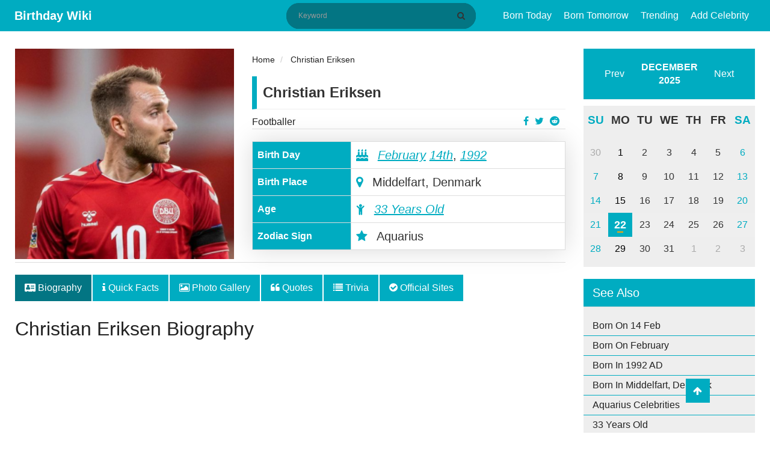

--- FILE ---
content_type: text/html; charset=UTF-8
request_url: https://birthdaywiki.com/christian-eriksen
body_size: 9920
content:
<!DOCTYPE html>
<html  xmlns="http://www.w3.org/1999/xhtml" lang="en-US">
<head>
    <meta charset="UTF-8">
    <meta name="viewport" content="width=device-width, initial-scale=1, shrink-to-fit=no">
    <meta name="p:domain_verify" content="987ff53004636ea1a7fdb701846e4475"/>
    <meta name="msvalidate.01" content="8EB1AD8E7C8B7DBEFFE595D2AF69A24E" />
    <meta name="a.validate.02" content="YO910zszZ_ZWACy_nvWbGopg1sEDAQ09AIqR" />
    <meta name="csrf-param" content="_csrf-frontend">
<meta name="csrf-token" content="aK79l-NrC-9xYmp0uyCkYuv-U89T3xsoiBJFFkv6OAs49LX6uVkmpEgoXzXvSdJb25IwiDWvLmPAKzxfcpFbcw==">
    <link rel="apple-touch-icon" href="/img/apple-touch-icon.png" />
    <link rel="apple-touch-icon" sizes="57x57" href="/img/apple-touch-icon-57x57.png" />
    <link rel="apple-touch-icon" sizes="72x72" href="/img/apple-touch-icon-72x72.png" />
    <link rel="apple-touch-icon" sizes="76x76" href="/img/apple-touch-icon-76x76.png" />
    <link rel="apple-touch-icon" sizes="114x114" href="/img/apple-touch-icon-114x114.png" />
    <link rel="apple-touch-icon" sizes="120x120" href="/img/apple-touch-icon-120x120.png" />
    <link rel="apple-touch-icon" sizes="144x144" href="/img/apple-touch-icon-144x144.png" />
    <link rel="apple-touch-icon" sizes="152x152" href="/img/apple-touch-icon-152x152.png" />
    <link rel="apple-touch-icon" sizes="180x180" href="/img/apple-touch-icon-180x180.png" />
    <title>Christian Eriksen Biography, Family, Wife, Net Worth, Salary, Nationality, Height, Age, Facts, Kids</title>
    <meta name="author" content="Manisha">
<meta name="title" content="Christian Eriksen Biography, Family, Wife, Net Worth, Salary, Nationality, Height, Age, Facts, Kids">
<meta name="keywords" content="Christian Eriksen, Christian Eriksen Net Worth, Christian Eriksen Affairs, Christian Eriksen Nationality, Christian Eriksen Height">
<meta name="description" content="Christian Eriksen&#039;s biography is filled with data like a short bio, age, birthday, wiki, nationality, family, net worth, salary, early life, personal life, wife, children, height, weight, parents, siblings, current team, awards, contract, transfer, position, career, famous for, and more.">
<meta property="title" content="Christian Eriksen Biography, Family, Wife, Net Worth, Salary, Nationality, Height, Age, Facts, Kids">
<meta property="keywords" content="Christian Eriksen, Christian Eriksen Net Worth, Christian Eriksen Affairs, Christian Eriksen Nationality, Christian Eriksen Height">
<meta property="description" content="Christian Eriksen&#039;s biography is filled with data like a short bio, age, birthday, wiki, nationality, family, net worth, salary, early life, personal life, wife, children, height, weight, parents, siblings, current team, awards, contract, transfer, position, career, famous for, and more.">
<meta property="og:title" content="Christian Eriksen Biography, Family, Wife, Net Worth, Salary, Nationality, Height, Age, Facts, Kids">
<meta property="og:description" content="Christian Eriksen&#039;s biography is filled with data like a short bio, age, birthday, wiki, nationality, family, net worth, salary, early life, personal life, wife, children, height, weight, parents, siblings, current team, awards, contract, transfer, position, career, famous for, and more.">
<meta property="twitter:card" content="summary">
<meta property="twitter:site" content="@birthdaywiki">
<meta property="twitter:title" content="Christian Eriksen Biography, Family, Wife, Net Worth, Salary, Nationality, Height, Age, Facts, Kids">
<meta property="twitter:author" content="Manisha">
<meta property="twitter:description" content="Christian Eriksen&#039;s biography is filled with data like a short bio, age, birthday, wiki, nationality, family, net worth, salary, early life, personal life, wife, children, height, weight, parents, siblings, current team, awards, contract, transfer, position, career, famous for, and more.">
<meta property="og:image" content="https://birthdaywiki.com/uploads/25171/christian-eriksen-biography-291x300.png">
<meta property="twitter:image" content="https://birthdaywiki.com/uploads/25171/christian-eriksen-biography-291x300.png">
<meta property="fb:app_id" content="649590108919071">
<meta property="og:site_name" content="Birthday Wiki">
<meta property="og:url" content="https://birthdaywiki.com/christian-eriksen">
<meta property="og:type" content="article">
<meta property="og:locale" content="en_US">
<link href="https://birthdaywiki.com/christian-eriksen" rel="canonical">
<link href="https://birthdaywiki.com/christian-eriksen" rel="alternate" hreflang="en">
<link href="https://birthdaywiki.com/christian-eriksen" rel="alternate" hreflang="x-default">
<link type="image/x-icon" href="/favicon.ico" rel="icon">
<link href="/css/calendar.css" rel="stylesheet">
<link href="/css/theme.css" rel="stylesheet">
<link href="/assets/c9f872e/css/bootstrap.css" rel="stylesheet">
<link href="/assets/65308258/css/font-awesome.min.css" rel="stylesheet">
<link href="/css/style.css?v=1.0.0" rel="stylesheet">
<link href="/css/site.css?v=1.0.0" rel="stylesheet">
<link href="/assets/484fd181/css/toastr.css" rel="stylesheet">
<link href="/assets/5947adf3/nprogress.css" rel="stylesheet">
<script>var Yii = Yii || {}; Yii.app = {baseUrl: '',  hostInfo: 'https://birthdaywiki.com'};</script>    <!-- Google tag (gtag.js) -->
<script async src="https://www.googletagmanager.com/gtag/js?id=G-55H936WJY3"></script>
<script>
  window.dataLayer = window.dataLayer || [];
  function gtag(){dataLayer.push(arguments);}
  gtag('js', new Date());

  gtag('config', 'G-55H936WJY3');
</script>

<script data-ad-client="ca-pub-3735448753532191" async src="https://pagead2.googlesyndication.com/pagead/js/adsbygoogle.js"></script></head>
<body>
    <div id="fb-root"></div>
    <script async defer crossorigin="anonymous" src="https://connect.facebook.net/en_US/sdk.js#xfbml=1&version=v6.0&appId=649590108919071&autoLogAppEvents=1"></script>
    <header class="header">
    <div class="menu-button">
        <span></span>
        <span></span>
        <span></span>
    </div>
    <div class="container">
        <div class="container-title">
            <span class="headertext">
                <a class="logo" href="/">Birthday Wiki</a>
            </span>
        </div>
        <div class="nav-container">
            <div class="search-block" itemscope itemtype="http://schema.org/WebSite">
                <meta itemprop="url" content="https://birthdaywiki.com/"/>
                <form class="search-form" action="/search" method="GET" itemscope itemprop="potentialAction" itemtype="http://schema.org/SearchAction" itemid="https://birthdaywiki.com/search">                    <meta itemprop="target" content="https://birthdaywiki.com/search?q={q}"/>
                    <input type="text" id="search" class="search-input" name="q" placeholder="Keyword" itemprop="query-input" required>                    <button class="btn btn-normal submit-input btn-search" type="submit" aria-label="Search" title="Search"><i class="fa fa-search"></i></button>
                </form>            </div>
            <nav class="nav">
                <ul id="main-menu" class="navbar-right nav"><li><a href="/today">Born Today</a></li>
<li><a href="/tomorrow">Born Tomorrow</a></li>
<li><a href="/trending">Trending</a></li>
<li><a href="/suggest">Add Celebrity</a></li></ul>            </nav>
        </div>
        <div class="mobile-search hide">
            <ul>
                <li class="search-li">
                    <span class="search-ico search-ico-span">
                        <i class="fa fa-search"></i>
                    </span>
                </li>
            </ul>
        </div>
    </div>
</header>

<div class="sponsered">
    <div class="clearfix"></div>
</div>    <div class="container">
            </div>
    
<main class="container">
    <div class="row">
        <div class="col-md-12">
                                </div>
        <!-- left sidebar -->
        <div class="col-md-9">
            <div id="pjax-container" class="row" data-pjax-container="" data-pjax-push-state data-pjax-timeout="1000">            <div class="col-md-12 hentry" id="post-2910" itemscope itemtype="http://schema.org/Article" itemid="https://birthdaywiki.com/christian-eriksen">
                <div itemscope itemprop="mainEntityOfPage" itemType="https://schema.org/WebPage" itemid="https://birthdaywiki.com/christian-eriksen"></div>
                <meta itemprop="datePublished" content="2021-06-14" />
                <meta itemprop="dateModified" content="2021-06-14" />
                <div class="hidden" itemprop="publisher" itemscope itemtype="https://schema.org/Organization">
                    <a itemprop="url" href="https://birthdaywiki.com/">
                        <span itemprop="logo" itemscope itemtype="https://schema.org/ImageObject">
                            <img itemprop="url" src="https://birthdaywiki.com/img/logo.png" alt="Birthday Wiki" title="Birthday Wiki">
                        </span>
                        <span itemprop="name">Birthday Wiki</span>
                    </a>
                </div>
                <div class="hidden vcard" itemprop="author" itemscope itemtype="http://schema.org/Person">
                    <span class="fn" itemprop="name">
                        <a href="https://birthdaywiki.com/author/103">
                            <span>Manisha </span>
                        </a>
                    </span>
                </div>
                <div class="row">
                    <div class="col-md-5">
    <div class="profile-image" itemprop="image" itemscope itemtype="https://schema.org/ImageObject">
        <img itemprop="url" src="https://birthdaywiki.com/uploads/25171/christian-eriksen-biography-291x300.png" class="img img-responsive" alt="Christian Eriksen">
    </div>
</div>
<div class="col-md-7">
    <div class="short-info">
        <ul class="breadcrumb" itemscope itemtype="http://schema.org/BreadcrumbList">
        <li itemprop="itemListElement" itemscope itemtype="http://schema.org/ListItem">
            <a href="/" itemprop="item"><span itemprop="name">Home</span></a><meta itemprop="position" content="1" />
        </li>
    
        <li itemprop="itemListElement" itemscope itemtype="http://schema.org/ListItem">
            <a href="https://birthdaywiki.com/christian-eriksen" itemprop="item"><span itemprop="name">Christian Eriksen</span></a><meta itemprop="position" content="2" />
        </li>
    </ul>        <div class="detail-title">
            <div class="row">
                <div class="col-md-12">
                    <div class="people-name">Christian Eriksen</div>
                </div>
            </div>
            <div class="row">
                <div class="col-md-9">
                    <a href="https://birthdaywiki.com/profession/Footballer">Footballer</a>
                </div>
                <div class="col-md-3">
                    <ul class="profile-social-share">
                        <li>
                            <a href="https://reddit.com/submit?url=https://birthdaywiki.com/christian-eriksen&amp;title=Christian Eriksen" onclick="window.open(this.href, 'reddit-share', 'width=490,height=530');return false;" target="_blank"><i class="fa fa-reddit"></i></a>
                        </li>
                        <li>
                            <a href="https://twitter.com/share?text=Christian Eriksen&amp;url=https://birthdaywiki.com/christian-eriksen" onclick="window.open(this.href, 'twitter-share', 'width=550,height=235');return false;" target="_blank"><i class="fa fa-twitter"></i></a>
                        </li>
                        <li>
                            <a href="https://facebook.com/share.php?u=https://birthdaywiki.com/christian-eriksen" onclick="window.open(this.href, 'facebook-share','width=580,height=296');return false;" target="_blank"><i class="fa fa-facebook-f"></i></a>
                        </li>
                    </ul>
                </div>
            </div>
        </div>
        <table class="table table-bordered table-quickfacts">
            <tbody itemscope itemtype="http://schema.org/Person">
                <tr class="hidden">
                    <th>Full Name</th>
                    <td itemprop="name">Christian Eriksen</td>
                </tr>
                <tr>
                    <th>Birth Day</th>
                    <td>
                                                <meta itemprop="birthDate" content="February 14, 1992">
                        <i class="fa fa-birthday-cake" aria-hidden="true"></i>
                        <a href="/month/02" data-pjax="0">February</a>                        <a href="/birthday/02/14" data-pjax="0">14th</a>,
                        <a href="/year/1992">1992</a>                    </td>
                </tr>
                <tr>
                    <th>Birth Place</th>
                    <td><i class="fa fa-map-marker"></i> Middelfart, Denmark</td>
                </tr>
                <tr class="alt" itemscope itemtype="http://schema.org/Age">
                    <th>Age</th>
                    <td itemprop="age"><i class="fa fa-child"></i> <a href="/age/33">33 Years Old</a></td>
                </tr>
                                                    <tr>
                        <th>Zodiac Sign</th>
                        <td><i class="fa fa-star"></i> Aquarius</td>
                    </tr>
                            </tbody>
        </table>
    </div>
</div>                </div>
                <div class="row">
                    <div class="col-md-12 single-post-news-tabs">
                        <ul class="nav nav-tabs">
                            <li class="nav-item">
                                <a class="nav-link active" href="https://birthdaywiki.com/christian-eriksen" data-pjax="0"><i class="fa fa-address-card"></i> Biography</a>
                            </li>
                            <li class="nav-item">
                                <a class="nav-link" href="https://birthdaywiki.com/christian-eriksen/quick-facts" data-pjax="0"><i class="fa fa-info"></i> Quick Facts</a>
                            </li>
                            <li class="nav-item">
                                <a class="nav-link" href="https://birthdaywiki.com/christian-eriksen/medias" data-pjax="0"><i class="fa fa-image"></i> Photo Gallery</a>
                            </li>
                                                            <li class="nav-item">
                                    <a class="nav-link" href="https://birthdaywiki.com/christian-eriksen/quotes" data-pjax="0"><i class="fa fa-quote-left"></i> Quotes</a>
                                </li>
                                                                                        <li class="nav-item">
                                    <a class="nav-link" href="https://birthdaywiki.com/christian-eriksen/trivias" data-pjax="0"><i class="fa fa-list"></i> Trivia</a>
                                </li>
                                                        <li class="nav-item">
                                <a class="nav-link" href="https://birthdaywiki.com/christian-eriksen/websites" data-pjax="0"><i class="fa fa-check-circle"></i> Official Sites</a>
                            </li>
                        </ul>
                    </div>
                    <div class="col-md-12">
                        <h1 itemprop="headline" class="entry-title">Christian Eriksen Biography</h1>
                    </div>
                    <div class="col-md-12 single-post-news-content entry-content" itemprop="articleBody">
                        <div id="advertise-6" class="advertise-widget"><script async src="https://pagead2.googlesyndication.com/pagead/js/adsbygoogle.js"></script>
<!-- Above Content (BW) -->
<ins class="adsbygoogle"
     style="display:block"
     data-ad-client="ca-pub-3735448753532191"
     data-ad-slot="4856906595"
     data-ad-format="auto"
     data-full-width-responsive="true"></ins>
<script>
     (adsbygoogle = window.adsbygoogle || []).push({});
</script></div>                                                                        <h2>About Christian Eriksen</h2><p>A Danish professional footballer, <b>Christian Eriksen</b> is famous for being the youngest player of the 2010 FIFA World Cup in South Africa. He plays as an attacking midfielder for series A club inter Milan, a Central Midfielder or Mezzala &amp; the Denmark national team. He is known to be playing in his own terms, described as "Classic number ten" by the media moguls.</p><p><img src="https://birthdaywiki.com/uploads/25171/christian-eriksen-football-career.png" style="width: 100%;" data-id="10862" data-celebrity_id="25171" data-filename="christian-eriksen-football-career.png" alt="Christian Eriksen Football Career" data-caption="Too long since the last international match! But cool and get going again and lots of positive things and take with you! 🇩🇰 #fordanmark # ce10" data-source="Instagram @chriseriksen8" title="Too long since the last international match! But cool and get going again and lots of positive things and take with you! 🇩🇰 #fordanmark # ce10"><br>On 12 June 2021, Christian Eriksen playing in Denmark's UEFA Euro 2020 Championship against Finland at the Parken Stadium in Copenhagen and he collapsed in the 42nd minute as he was about to receive a throw-in. The match re-commenced later that evening, resulting in a 1-0 victory for Finland. He started playing just before he turned 3 old and moved to Odense Boldklub which later competed in the Danish Youth Championships. He was named as the "Best Technical Player" of the tournament, "The PFA Team of the Year", "2018 FIFA World Cup", and he has established himself as a free-kick specialist. He started his career at Dutch side Ajax, where he won the Eredivisie in 2010-11, 2011-12, 2012-13. In 2013, Premier League club Tottenham Hotspur announced that they had completed the transfer of him from Ajax in a deal to be worth £11 million. He signed a four-and-a-half-year deal with Series A club Inter Milan, which would net him 10 million euros per season. He joined Tottenham in 2014 and he became only the second player after David Beckham to record over 10 assists in four successive premier league seasons (2018-19). He is active in social media and he was a key member of the side that reached the 2019&nbsp; UEFA Champions League Final. He played his 100th match for Denmark on 14 October 2020 which he win against England in the 2020-21 UEFA Nationals League A.<br></p><h2>Early Life</h2><div id="advertise-7" class="advertise-widget"><script async src="https://pagead2.googlesyndication.com/pagead/js/adsbygoogle.js"></script>
<ins class="adsbygoogle"
     style="display:block; text-align:center;"
     data-ad-layout="in-article"
     data-ad-format="fluid"
     data-ad-client="ca-pub-3735448753532191"
     data-ad-slot="6573312945"></ins>
<script>
     (adsbygoogle = window.adsbygoogle || []).push({});
</script></div><p>Christian Eriksen took birth in Middelfart, Denmark with his real name of Christian Dannemann Eriksen. He opened his eyes for the first time on 14 February 1992 under Aquarius's horoscope. He holds Danish nationality. However, his ethnicity is Danish-White and his religion is Christianity. Recently, he has celebrated his 29 birthday on 4 February 2021 which is his present age of 29.<br>Christian Eriksen was born to Thomas Eriksen (Father), who was also one of the coaches at the time, &amp; in 2004 helped the youth academy win the 3rd youth championship third consecutive time out of the four players, and Dorthe Eriksen (Mother). He has a sister named Louise Eriksen, who also plays football and is the captain for koldingQ in the Elitedivisionen.</p><p>Regarding Christian Eriksen's education, he joined the Youth academy of Middelfart G&amp;BK at the age of 3. Then, he joined the Youth setup of Odense Boldklub and joined Ajax's famed academy.<br></p><h2>Personal Life</h2><p><img src="https://birthdaywiki.com/uploads/25171/christian-eriksen-family.png" style="width: 100%;" data-id="10859" data-celebrity_id="25171" data-filename="christian-eriksen-family.png" alt="Christian Eriksen Family" data-caption="Christian Eriksen and his wife Sabrina Kvist Jensen" data-source="Instagram @chriseriksen8" title="Christian Eriksen and his wife Sabrina Kvist Jensen"><br></p><p>Christian Eriksen is currently living with his wife Sabrina Kvist Jensen. The couple is dating together since 2012. They have two children: Alfred, who born on 4th June 2018, and another on December 2020. He is straight by sexuality.<br></p><h2>Net Worth</h2><p>Christian Eriksen has accumulated over 14 million Euros as of 2021 whereas his major sources of income come from his professional footballer. He is earning a little over 100000 Euros every week and over 5.3 million Euros a year. Additionally, he earns from multiple channels like sponsorships, endorsements, branding, advertisements, no. of goals made, contracts with the club, investments, and bonuses for his performances that lead to the win. He signed a four and half year deal with Serie A club "Inter Milan" which would net him 10 million euros per season and Premier league club "Tottenham Hotspur" which deal believed to be worth £11 million. He signed a sponsorship kit deal with American sportswear and equipment supplier, Nike in 2012. He appeared in an advert for the new Nike Green Speed II.<br></p><h2>Body Measurement </h2><p>The athletic body builds, Christian Eriksen is looking handsome and versatile footballer, who stands at the height of 1.80 m and his weight is 76 Kg. He has a pair of green eyes color and his hair color is blonde.<br>On 12th June 2021, Christian Eriksen had a group stage match against Finland at Parken Stadium in Copenhagen while playing the game he suddenly fell to the ground. He fainted on the ground and the nail-biting match had to be canceled. The match re-commenced later that evening.<br></p><h2>Youth Career</h2><ul><li>1995-2005- Middelfart G&amp;BK</li><li>2005-2008- OB</li><li>2008-2010- Ajax<br></li></ul><h2>Senior Career</h2><ul><li>2010-2013- Ajax</li><li>2013-2020- Tottenham Hotspur</li><li>2020- Inter Milan<br></li></ul><h2>National Team</h2><ul><li>2007-2009- Denmark U17</li><li>2009- Denmark U18</li><li>2009- Denmark U19</li><li>2011- Denmark U21</li><li>2010- Denmark<br></li></ul><h2>Honors</h2><h2>Ajax</h2><ul><li>Eredivisie: 2010-11, 2011-12, 2012-13</li><li>KNVB Cup: 2009-10</li><li>Johan Cruyff Shield: 2013<br></li></ul><h2>Tottenham Hotspur</h2><ul><li>Football League Cup runner-up: 2014-15</li><li>UEFA Champions League runner-up: 2018-19<br></li></ul><h2>Inter Milan</h2><p><img src="https://birthdaywiki.com/uploads/25171/christian-eriksen-inter-milan-2020.png" style="width: 100%;" data-id="10861" data-celebrity_id="25171" data-filename="christian-eriksen-inter-milan-2020.png" alt="Christian Eriksen Inter Milan 2020" data-caption="Christian Eriksen Inter Milan 2020" data-source="Instagram @chriseriksen8" title="Christian Eriksen Inter Milan 2020"><br></p><ul><li>Serie A: 2020-21</li><li>UEFA Europa League runner-up: 2019-20<br></li></ul><h2>Individual</h2><ul><li>Ajax Talent of the Future: 2010</li><li>Ajax Talent of the Year: 2011</li><li>Danish U-17 Talent of the Year: 2008</li><li>Danish Talent of the year: 2010, 2011</li><li>Dutch Football Talent of the Year: 2011</li><li>Dutch Footballer of the Year Bronze Boot: 2012</li><li>Danish Football Player of the Year: 2013, 2014, 2015, 2018</li><li>Danish Football Player of the Year by TV2 and DFA: 2011, 2013, 2014, 2017</li><li>PFA Team of the Year: 2017-18 Premier League</li><li>Tottenham Hotspur Player of the Year: 2013-14, 2016-17</li><li>UEFA Midfielder of the Season 2nd Place: 2018-19</li><li>Premier League Goal of the Month: April 2018</li><li>FIFA FIFPro World11 nominee: 2019 (14th midfielder)<br></li></ul></h2>                        <div id="advertise-3" class="advertise-widget"><script async src="https://pagead2.googlesyndication.com/pagead/js/adsbygoogle.js"></script>
<ins class="adsbygoogle"
     style="display:block"
     data-ad-format="autorelaxed"
     data-ad-client="ca-pub-3735448753532191"
     data-ad-slot="1111697739"></ins>
<script>
     (adsbygoogle = window.adsbygoogle || []).push({});
</script></div>                    </div>
                </div>
            </div>
            <div class="col-md-12">
                <div class="tag-wrap">
                                                                                            <a class="tag" href="https://birthdaywiki.com/tag/danish-footballer" rel="tag">Danish footballer</a>                                                    <a class="tag" href="https://birthdaywiki.com/tag/inter-milan" rel="tag">Inter Milan</a>                                                    <a class="tag" href="https://birthdaywiki.com/tag/denmark-national-football-team" rel="tag">Denmark national football team</a>                                                            </div>
            </div>
            </div>            <div class="row">
                <div class="col-md-12">
                    <div class="single-post-suggest">
                        <p><i class="fa fa-star text-danger"></i> Did you find any mistake? Help us to <a class="show-modal" value="/christian-eriksen/suggest" href="javascript:(0)" title="Christian Eriksen Page  Suggestion." rel="nofollow">update</a> this page.</p>
                    </div>
                </div>
                <div class="col-md-12 single-post-advertise">
                    <div class="comments" id="comments">
                                                    <div class="fb-comments" data-href="https://birthdaywiki.com/christian-eriksen" data-width="100%" data-numposts="5"></div>
                                            </div>
                    <div id="advertise-4" class="advertise-widget"><script async src="https://pagead2.googlesyndication.com/pagead/js/adsbygoogle.js"></script>
<ins class="adsbygoogle"
     style="display:block"
     data-ad-format="autorelaxed"
     data-ad-client="ca-pub-3735448753532191"
     data-ad-slot="1111697739"></ins>
<script>
     (adsbygoogle = window.adsbygoogle || []).push({});
</script></div>                </div>
            </div>
            <div class="row">
                <div class="col-md-12">
                    <div class="block-widget">
    <div class="row">
        <div class="col-md-4">
            <ul class="block-widget">
                <div class="title"><h2>Birthday By Profession</h2></div>
                <li><a href="/profession/Actor">Actor</a></li>
                <li><a href="/profession/Singer">Singer</a></li>
                <li><a href="/profession/Footballer">Footballer</a></li>
                <li><a href="/profession/Actress">Actress</a></li>
                <li><a href="/profession/Politician">Politician</a></li>
            </ul>
        </div>
        <div class="col-md-4">
            <ul class="block-widget">
                <div class="title"><h2>Birthday By Place</h2></div>
                <li><a href="/place+of+birth/new+york">New York</a></li>
                <li><a href="/place+of+birth/mumbai%2C+india">Mumbai, India</a></li>
                <li><a href="/place+of+birth/capetown%2C+south+africa">Capetown, South Africa</a></li>
                <li><a href="/place+of+birth/kathmandu%2C+nepal">Kathmandu, Nepal</a></li>
                <li><a href="/place+of+birth/atlanta%2C+georgia">Atlanta, Georgia</a></li>
            </ul>
        </div>
        <div class="col-md-4">
            <ul class="block-widget">
                <div class="title"><h2>Birthday By Month</h2></div>
                <li><a href="/month/1">January</a></li>
                <li><a href="/month/2">February</a></li>
                <li><a href="/month/3">March</a></li>
                <li><a href="/month/4">April</a></li>
                <li><a href="/month/5">May</a></li>
            </ul>
        </div>
    </div>
</div>                </div>
            </div>
        </div>
        <!--- right sidebar -->
        <div class="col-md-3">
                        <div class="calendar-wrapper calendar-wrap"></div>
            
<div class="sidebar-widget">
    <h3>See Also</h3>
    <ul class="text-list">
        <li>
            <a href="/birthday/02/14" data-pjax="0">Born On 14 Feb</a>        </li>
        <li>
            <a href="/month/02" data-pjax="0">Born On February</a>        </li>
        <li>
            <a href="/year/1992" data-pjax="0">Born In 1992 AD</a>        </li>
                            <li>
                <a href="/place+of+birth/Middelfart%2C+Denmark" data-pjax="0">Born In Middelfart, Denmark</a>            </li>
                                    <li>
                <a href="/horoscope/Aquarius" data-pjax="0">Aquarius Celebrities</a>            </li>
                <li>
            <a href="/age/33" data-pjax="0">33 Years Old</a>        </li>
    </ul>
</div>
            <div class="related-widget">
    <div class="title"><h2>Upcoming Birthday's</h2></div>
            <div class="related-box">
        <img src="https://birthdaywiki.com/uploads/26143/karol-g-biography-213x300.png" title="Karol G" alt="Karol G">
        <span class="birth-date">14th FEB</span>
        <div class="related-content"><a href="https://birthdaywiki.com/karol-g"><h3>Karol G</h3></a></div>
    </div>
            <div class="related-box">
        <img src="https://birthdaywiki.com/uploads/29236/angel-di-maria-famous-for-251x300.png" title="Angel Di Maria" alt="Angel Di Maria">
        <span class="birth-date">14th FEB</span>
        <div class="related-content"><a href="https://birthdaywiki.com/angel-di-maria"><h3>Angel Di Maria</h3></a></div>
    </div>
            <div class="related-box">
        <img src="https://birthdaywiki.com/uploads/29905/jordan-north-famous-for-299x300.png" title="Jordan North" alt="Jordan North">
        <span class="birth-date">14th FEB</span>
        <div class="related-content"><a href="https://birthdaywiki.com/jordan-north"><h3>Jordan North</h3></a></div>
    </div>
            <div class="related-box">
        <img src="https://birthdaywiki.com/uploads/29193/tyler-adams-sportsyahoo-282x300.jpg" title="Tyler Adams" alt="Tyler Adams">
        <span class="birth-date">14th FEB</span>
        <div class="related-content"><a href="https://birthdaywiki.com/tyler-adams"><h3>Tyler Adams</h3></a></div>
    </div>
            <div class="related-box">
        <img src="https://birthdaywiki.com/uploads/141/lucas-278x300.png" title="Lucas Hernandez" alt="Lucas Hernandez">
        <span class="birth-date">14th FEB</span>
        <div class="related-content"><a href="https://birthdaywiki.com/lucas-hernandez"><h3>Lucas Hernandez</h3></a></div>
    </div>
    </div>                    </div>
    </div>
</main>

<footer class="footer">
    <div class="container">
        <div class="footer-content clearfix">
            <div class="row">
                <div class="footer-info">
                    <ul class="list-inline pull-left">
                        <li><a rel="ugc nofollow" href="/page/about-us" title="About US">About US</a></li>
                        <li><a rel="ugc nofollow" href="/page/terms-of-service" title="Terms & Conditions">Terms & Condition</a></li>
                        <li><a rel="ugc nofollow" href="/page/privacy-policy" title="Privacy Policy">Privacy Policy</a></li>
                        <li><a rel="ugc nofollow" href="/page/contact-us" title="Contact US">Contact US</a></li>
                    </ul>
                </div>
            </div>
            <div class="row">
                <div class="footer-info">
                    Copyright © 2025. All Rights Reserved <a href="/"> Birthday Wiki</a>
                </div>
            </div>
        </div>
    </div>
    <a href="javascript:void(0);" class="scrollup" style="display: block;"> <i class="fa fa-arrow-up"></i></a>
</footer>

<div id="modal" class="fade modal" role="dialog" tabindex="-1">
<div class="modal-dialog modal-md">
<div class="modal-content">
<div id="modal-header" class="modal-header">
<button type="button" class="close" data-dismiss="modal" aria-hidden="true">&times;</button>

</div>
<div class="modal-body">
<div id='modal-content'></div>
</div>

</div>
</div>
</div><script src="/assets/564a5d31/jquery.js"></script>
<script src="/assets/3fb4f14e/yii.js"></script>
<script src="/assets/9396b51a/jquery.pjax.js"></script>
<script src="/js/calendar.js"></script>
<script src="/assets/c9f872e/js/bootstrap.js"></script>
<script src="/js/main.js?v=1.0.0"></script>
<script src="/js/site.js?v=1.0.0"></script>
<script src="/assets/484fd181/js/toastr.js"></script>
<script src="/assets/484fd181/js/config.js"></script>
<script src="/assets/5947adf3/nprogress.js"></script>
<script>jQuery(document).on('pjax:start', function() { NProgress.start(); });
jQuery(document).on('pjax:end',   function() { NProgress.done();  });                    </script>
<script>jQuery(function ($) {
jQuery(document).pjax("#pjax-container a", {"push":true,"replace":false,"timeout":1000,"scrollTo":false,"container":"#pjax-container"});
jQuery(document).off("submit", "#pjax-container form[data-pjax]").on("submit", "#pjax-container form[data-pjax]", function (event) {jQuery.pjax.submit(event, {"push":true,"replace":false,"timeout":1000,"scrollTo":false,"container":"#pjax-container"});});

jQuery('.calendar-wrapper').calendar({
    weekDayLength: 2,
    date: new Date(),
    showTodayButton:false,
    onClickDate: function (date) {
        currentDate = new Date(date);
        today = currentDate.getDate();
        month = currentDate.getMonth() + 1;
        window.location.href = Yii.app.baseUrl + '/birthday/' + month + '/' + today;
    },
});


var imgLISTS = jQuery(".entry-content").find("img").map(function() {
	if (jQuery(this).data("caption") != "NA") {
		var row = jQuery("<div class=\"text-caption\"></div>").html(jQuery(this).data("caption"));
		jQuery(this).after( row );
	}
	return this.src;
}).get();

jQuery('#modal').modal({"show":false,"backdrop":"static","keyboard":false});
});</script><!-- empty --></body>
</html>


--- FILE ---
content_type: text/html; charset=utf-8
request_url: https://www.google.com/recaptcha/api2/aframe
body_size: 269
content:
<!DOCTYPE HTML><html><head><meta http-equiv="content-type" content="text/html; charset=UTF-8"></head><body><script nonce="6aBVusROUaj-Ck4Pvh48GQ">/** Anti-fraud and anti-abuse applications only. See google.com/recaptcha */ try{var clients={'sodar':'https://pagead2.googlesyndication.com/pagead/sodar?'};window.addEventListener("message",function(a){try{if(a.source===window.parent){var b=JSON.parse(a.data);var c=clients[b['id']];if(c){var d=document.createElement('img');d.src=c+b['params']+'&rc='+(localStorage.getItem("rc::a")?sessionStorage.getItem("rc::b"):"");window.document.body.appendChild(d);sessionStorage.setItem("rc::e",parseInt(sessionStorage.getItem("rc::e")||0)+1);localStorage.setItem("rc::h",'1766391293004');}}}catch(b){}});window.parent.postMessage("_grecaptcha_ready", "*");}catch(b){}</script></body></html>

--- FILE ---
content_type: text/css
request_url: https://birthdaywiki.com/css/calendar.css
body_size: 612
content:
.calendar-box {

}

.buttons-container {
  cursor: pointer;
}

.week {
  overflow: hidden;
}

.week.highlight {
  background: #efefef;
}

.day {
  display: inline-block;
  width: 14.28%;
  text-align: center;
  cursor: pointer;
  box-sizing: border-box;
}

.day.disabled span {
  color: #AAA;
}

.day.today span {
  font-weight: bold;
}

.months-container.hidden, .weeks-container.hidden {
  display: none;
}

.months-wrapper {
  overflow: hidden;
}

.months-wrapper .month {
  display: inline-block;
  width: 25%;
  text-align: center;
  cursor: pointer;
}
.months-wrapper .month.one-third {
  width: 33.33%;
}


--- FILE ---
content_type: text/css
request_url: https://birthdaywiki.com/css/style.css?v=1.0.0
body_size: 58038
content:
html,
body,
div,
span,
applet,
object,
iframe,
h1,
h2,
h3,
h4,
h5,
h6,
p,
blockquote,
pre,
a,
abbr,
acronym,
address,
big,
cite,
code,
del,
dfn,
em,
img,
ins,
kbd,
q,
s,
samp,
small,
strike,
strong,
sub,
sup,
tt,
var,
b,
u,
i,
center,
dl,
dt,
dd,
ol,
ul,
li,
fieldset,
form,
label,
legend,
table,
caption,
tbody,
tfoot,
thead,
tr,
th,
td,
article,
aside,
canvas,
details,
embed,
figure,
figcaption,
footer,
header,
hgroup,
menu,
nav,
output,
ruby,
section,
summary,
time,
mark,
audio,
video {
    margin: 0;
    padding: 0;
    border: 0;
    font-size: 100%;
    vertical-align: baseline
}

body {
    padding-top: 60px;
    background: #ffffff
}

html {
    line-height: 1
}

ol,
ul {
    list-style: none
}

img {
    max-width: 100%;
    margin: 0 auto
}

table {
    border-collapse: collapse;
    border-spacing: 0
}

caption,
th,
td {
    text-align: left;
    font-weight: 400;
    vertical-align: middle !important;
}

q,
blockquote {
    quotes: none
}

q:before,
q:after,
blockquote:before,
blockquote:after {
    content: "";
    content: none
}

a img {
    border: none
}

article,
aside,
details,
figcaption,
figure,
footer,
header,
hgroup,
main,
menu,
nav,
section,
summary {
    display: block
}

h1,
h2,
h3,
h4,
h5,
h6 {
    font-family: secular one, sans-serif;
    font-weight: 500
}

.footer-info {
    color: #fff;
    text-align: center;
    font-size: 14px;
    padding: 0 15px;
    line-height: 20px
}

.footer-info a {
    color: #ffffff;
    display: inline-block
}

.scrollup {
    width: 40px;
    height: 40px;
    position: fixed;
    bottom: 50px;
    right: 100px;
    color: #ffffff;
    background: #00acc1;
    z-index: 1000;
    padding: 10px 12px;
}

.scrollup:hover {
    color: #ffffff;
}

.sponsered {
    text-align: center;
    padding: 10px 0;
    margin: 0;
}

.sponsered img {
    max-width: 100%
}

button::-moz-focus-inner {
    padding: 0;
    border: 0
}

body {
    font-family: raleway, sans-serif;
    font-weight: 400
}

h1,
h2,
h3,
h4,
h5,
h6 {
    color: #222
}

h1 {
    font-size: 32px;
    padding-top: 30px
}

@media screen and (max-width:481px) {
    h1 {
        font-size: 30px
    }
}

h2 {
    font-size: 26px;
    line-height: 1.3
}

h3 {
    font-size: 20px;
    line-height: 1.3
}

h4 {
    font-size: 18px;
    line-height: 1.3
}

h5 {
    font-size: 16px;
    line-height: 1.3
}

h6 {
    font-size: 14px;
    line-height: 1.3
}

h2 a:hover,
h3 a:hover,
h4 a:hover,
h5 a:hover,
h6 a:hover {
    color: #31708f
}

a {
    color: #222
}

a:hover {
    text-decoration: none;
    color: #00acc1
}

a:focus,
button:focus,
input:focus {
    outline: none;
    text-decoration: none;
    color: inherit
}

p {
    text-align: justify;
    margin-bottom: 15px;
    color: #444343
}

.widget-padding {
    padding: 0 30px
}

@media screen and (max-width:361px) {
    .widget-padding {
        padding: 0 15px
    }
}

.title-block {
    position: relative;
    margin-bottom: 30px
}

.title-block:before {
    content: '';
    width: 5px;
    height: 15px;
    position: absolute;
    top: 6px;
    left: 0
}

@media screen and (max-width:768px) {
    .title-block {
        margin-bottom: 35px
    }
}

@media screen and (max-width:360px) {
    .title-block {
        padding-left: 15px
    }
}

.title-block-right {
    padding-right: 30px;
    text-align: right
}

.title-block-right:before {
    content: '';
    left: auto;
    right: 0
}

@media screen and (max-width:361px) {
    .title-block-right {
        padding-right: 15px
    }
}

.title {
    font-size: 20px
}

.search-container {
    padding: 30px
}

.search-form {
    background: #f9f9f9;
    position: relative;
}

.search-form input {
    border: none;
    background: 0 0
}

.search-form .search-input {
    padding: 13px 10px 13px 20px;
    font-size: 12px;
    width: 87%;
}

@media screen and (max-width:992px) {
    .search-form {
        background: #f9f9f9;
        position: relative
    }
}

.search-form .search-input::-webkit-input-placeholder {
    color: #999
}

.search-form .search-input:-moz-placeholder {
    color: #999;
    opacity: 1
}

.search-form .search-input::-moz-placeholder {
    color: #999;
    opacity: 1
}

.search-form .search-input:-ms-input-placeholder {
    color: #999
}

.search-form .submit-input {
    /* position: absolute; */
    height: 100%;
    border-radius: 0px;
    width: 42px;
    margin-left: -42px;
    float: right;
    padding: 10px;
}

.based-on li a {
    background: #1863d4;
    color: #fff;
    margin-bottom: 3px
}

.tag {
    display: inline-block;
    font-size: 10px;
    color: #888;
    padding: 13px 14px;
    background: #f6f6f6;
    margin: 0 5px 5px 0;
    float: left;
    transition: background .3s ease, color .3s ease;
    text-transform: uppercase
}

.tag:hover,
.tag.act {
    background: #31708f;
    color: #fff
}

.text-widget {
    padding-bottom: 20px
}

.text-widget-content img {
    max-width: 100%;
    margin-bottom: 18px
}

.drop-down-container {
    padding: 0 30px
}

.drop-down {
    margin-bottom: 10px
}

.drop-down:last-of-type {
    margin-bottom: 0
}

.nav-tabs-container {
    border-bottom: 1px solid #f4f4f4
}

.nav-tabs {
    /* width: 100%; */
    padding-top: 20px;
    border-bottom: none;
    border-top: solid thin #ddd;
}

.nav-tabs>li.active>a,
.nav-tabs>li.active>a:focus,
.nav-tabs>li.active>a:hover {
    border-radius: 0;
    border-top: 1px solid #f4f4f4;
    border-left: 1px solid #f4f4f4;
    border-right: 1px solid #f4f4f4;
    margin: 0
}

@media screen and (max-width:992px) {
    .nav-tabs {
        display: table!important;
        margin: 0 auto!important
    }
}

.widget-list {
    padding-bottom: 5px
}

@media screen and (max-width:560px) {
    .col-list {
        width: 100%
    }
}

.nav-slider-v1,
.nav-slider-v2 {
    display: inline-block
}

.nav-slider-element {
    width: 110px;
    position: relative;
    height: 50px;
    float: left;
    margin-right: 30px
}

@media screen and (max-width:530px) {
    .nav-slider-element {
        margin-bottom: 30px
    }
}

.nav-slider {
    cursor: pointer;
    width: 50px;
    height: 50px;
    background: #1863d4;
    position: absolute;
    top: 50%;
    margin-top: -25px;
    opacity: .8;
    transition: opacity .3s ease
}

.nav-slider:after {
    content: '';
    position: absolute;
    left: 0;
    top: 0;
    right: 0;
    bottom: 0;
    margin: auto
}

.nav-slider:hover {
    opacity: 1
}

.nav-slider-black {
    background: #222
}

.nav-slider-grey {
    background: #f9f9f9
}

.nav-slider-left {
    left: 0
}

.nav-slider-right {
    right: 0
}

.nav-slider-lf-grey {
    left: 0
}

.nav-slider-rg-grey {
    right: 0
}

.nav-slider-element-v2 {
    width: 38px;
    position: relative;
    float: left;
    height: 50px;
    margin-right: 30px
}

@media screen and (max-width:530px) {
    .nav-slider-element-v2 {
        height: 20px
    }
}

.nav-slider-min {
    position: absolute;
    bottom: 0;
    cursor: pointer
}

.nav-slider-min-left {
    left: 30px
}

@media screen and (max-width:361px) {
    .nav-slider-min-left {
        left: 15px
    }
}

.nav-slider-min-right {
    right: 30px
}

@media screen and (max-width:361px) {
    .nav-slider-min-right {
        right: 15px
    }
}

.nav-slider-min-left-b {
    left: 0
}

.nav-slider-min-right-b {
    right: 0
}

.slider-points {
    margin-right: 30px
}

.big-btn-row {
    margin-top: 27px
}

@media screen and (max-width:992px) {
    .big-btn-row {
        margin-top: 6px
    }
}

@media screen and (max-width:1200px) {
    .btn-row:first-of-type {
        margin-top: 30px
    }
}

.message-block {
    padding-bottom: 0
}

.mesage-box {
    padding: 20px 100px 1px 30px;
    border-left: 5px solid #31708f;
    background: #f9f9f9;
    margin-bottom: 10px;
    position: relative
}

.mesage-box .article p,
.article .mesage-box p {
    color: #999;
    line-height: 2.5
}

@media screen and (max-width:361px) {
    .mesage-box {
        padding-left: 15px;
        padding-right: 15px
    }
}

.mesage-box-black {
    background: #222
}

.mesage-box-red {
    background: #31708f;
    border-color: #222;
    margin-bottom: 0
}

.mesage-box-red .article p,
.article .mesage-box-red p {
    color: #fff
}

.close-m {
    position: absolute;
    right: 9px;
    top: 7px
}

h4.text-title {
    color: #777;
    margin-bottom: 14px
}

.article p {
    color: #333;
    font-size: 14px;
    font-weight: 500;
    line-height: 2
}

.info-text {
    color: #333;
    font-size: 14px;
    font-weight: 500;
    line-height: 1.8;
    margin-bottom: 0
}

.text {
    font-size: 16px;
    color: #777;
    line-height: 1.5
}

.clearfix:after {
    content: " ";
    display: table
}

.clearfix:after {
    clear: both
}

.clearfix {
    *zoom: 1
}

.transition-color,
a,
.nav ul li a {
    transition: color .4s linear
}

.container {
    position: relative;
    z-index: 1
}

@media screen and (min-width:1200px) {
    .container {
        max-width: 1200px;
        width: 100%
    }
}

.clip {
    clip: rect(auto, auto, auto, auto);
    height: 100%;
    position: absolute;
    width: 100%;
    top: 0;
    left: 0
}

.bg img {
    position: absolute
}

.bg {
    background-repeat: no-repeat;
    background-position: 50% 0;
    width: 100%;
    height: 100%;
    background-size: cover
}

.layer,
.main-banner:after {
    content: '';
    position: absolute;
    left: 0;
    top: 0;
    width: 100%;
    height: 100%;
    background-color: rgba(0, 0, 0, .5);
    z-index: 0
}

.news-content,
.article-post,
.related-post,
.col-info {
    box-shadow: .5px .9px 5px rgba(0, 0, 0, .05)
}

.img-item img,
.related-post-link img{
    -webkit-transform: scale(1, 1);
    -ms-transform: scale(1, 1);
    transform: scale(1, 1);
    transition-timing-function: ease-out;
    transition-duration: 2000ms
}

.img-item:hover img,
.related-post-link:hover img{
    -webkit-transform: scale(1.15, 1.15);
    -webkit-transition-timing-function: ease-out;
    -webkit-transition-duration: 1500ms;
    -moz-transform: scale(1.15, 1.15);
    -moz-transition-timing-function: ease-out;
    -moz-transition-duration: 1500ms;
    -webkit-transform: scale(1.15, 1.15);
    -ms-transform: scale(1.15, 1.15);
    transform: scale(1.15, 1.15);
    transition-timing-function: ease-out;
    transition-duration: 1500ms;
    position: relative;
    z-index: 3
}

.search-form .submit-input,
.photo,
.stars-grey,
.stars,
.google,
.line-arow-left,
.line-arow,
.nav-slider-min-left-b,
.nav-slider-min-left,
.nav-slider-min-right-b,
.nav-slider-min-right,
.mesage-box-red .close-m,
.close-m,
.delete-foto,
.p,
.arrow-bottom,
.arrow-left-b,
.nav-slider-lf-grey:after,
.arrow-left,
.nav-slider-left:after,
.arrow-right-b,
.nav-slider-rg-grey:after,
.arrow-right-red,
.nav ul li .sub-menu li a i:after,
.arrow-right,
.nav-slider-right:after{
    display: inline-block;
    text-align: left
}

.photo {
    background-position: 0 -345px;
    width: 15px;
    height: 15px
}

.stars-grey {
    background-position: 0 -360px;
    width: 15px;
    height: 15px
}

.stars {
    background-position: 0 -375px;
    width: 15px;
    height: 15px
}

.line-arow-left {
    background-position: -14px -437px;
    width: 14px;
    height: 5px
}

.line-arow {
    background-position: -14px -442px;
    width: 14px;
    height: 5px
}

.nav-slider-min-left-b {
    background-position: -14px -447px;
    width: 14px;
    height: 19px
}

.nav-slider-min-left {
    background-position: 0 -448px;
    width: 14px;
    height: 19px
}

.nav-slider-min-right-b {
    background-position: -14px -466px;
    width: 14px;
    height: 19px
}

.nav-slider-min-right {
    background-position: 0 -467px;
    width: 14px;
    height: 19px
}

.twitter{
    background-position: -14px -490px;
    width: 14px;
    height: 13px
}

.mesage-box-red .close-m {
    background-position: -15px -354px;
    width: 13px;
    height: 13px
}

.close-m,
.delete-foto {
    background-position: -15px -367px;
    width: 13px;
    height: 13px
}
.p {
    background-position: -12px -554px;
    width: 12px;
    height: 15px
}

.reply:after {
    background-position: 0 -558px;
    width: 12px;
    height: 10px
}

.arrow-bottom {
    background-position: 0 -568px;
    width: 11px;
    height: 7px
}

.arrow-left-b,
.nav-slider-lf-grey:after {
    background-position: -20px -52px;
    width: 8px;
    height: 11px
}

.arrow-left,
.nav-slider-left:after {
    background-position: -19px -63px;
    width: 8px;
    height: 11px
}

.arrow-right-b,
.nav-slider-rg-grey:after {
    background-position: -19px -74px;
    width: 8px;
    height: 11px
}

.arrow-right-red,
.nav ul li .sub-menu li a i:after {
    background-position: -19px -85px;
    width: 8px;
    height: 11px
}

.arrow-right,
.nav-slider-right:after {
    background-position: -19px -96px;
    width: 8px;
    height: 11px
}

.header {
    transition: margin .5s ease;
    z-index: 999;
    position: relative
}

@media screen and (max-width:992px) {
    .header {
        border-bottom: 1px solid #f4f4f4
    }
}

.header-panel {
    background: #222;
    padding: 15px 0 17px;
    position: relative;
    z-index: 2;
    position: fixed;
    width: 100%
}

@media screen and (max-width:992px) {
    .header-panel {
        display: none
    }
}

.panel-hide {
    margin-top: -67px
}

.date {
    color: #fff;
    font-size: 13px;
    clear: both;
    display: table;
    margin: 0 auto
}

.container-title {
    text-align: center;
    padding: 65px 0 15px;
    position: relative;
    z-index: 1
}

@media screen and (max-width:992px) {
    .container-title {
        z-index: -1;
        padding: 30px 0 10px
    }
}

.logo {
    color: #fff;
    margin: 8px auto;
    display: inline-block;
    font-size: 20px;
    font-weight: 700;
}

.logo:hover, .logo:active {
    text-decoration: none;
    color: #fff
}

.sub-title {
    color: #999;
    font-size: 14px;
    margin-top: 5px;
    font-weight: 400;
    padding: 0 15px;
    line-height: 1.5
}

.nav-container {
    border-top: 1px solid #f4f4f4;
    border-bottom: 1px solid #f4f4f4
}

@media screen and (max-width:992px) {
    .nav-container {
        -webkit-transform: translateX(-100%);
        -ms-transform: translateX(-100%);
        transform: translateX(-100%);
        transition: -webkit-transform 1s ease;
        transition: transform 1s ease;
        display: none
    }
    .nav-container .container {
        width: 100%;
        max-width: 100%
    }
}

.nav-container-responsive {
    position: fixed;
    -webkit-transform: translateX(0);
    -ms-transform: translateX(0);
    transform: translateX(0);
    border: none;
    width: 100%;
    height: 100%;
    background: #00acc1;
    left: 0;
    top: 0;
    z-index: 999;
    overflow-x: auto;
    overflow-y: auto;
    display: block
}

.nav-container-responsive .nav {
    margin-top: 30px
}

@media screen and (max-width:992px) {
    .nav {
        display: block;
        margin-left: -15px;
        margin-right: -15px
    }
    .nav-tabs > li {
        width: 100%;
    }
}

.nav-tabs > li > a {
    border-radius: 0px;
}

.nav ul {
    margin: 0;
    padding: 0
}

.nav ul li {
    float: left;
    margin: 0
}

@media screen and (max-width:1200px) {
    .nav ul li {
        margin: 0px;
    }
}

@media screen and (max-width:992px) {
    .nav ul li {
        float: none!important;
        text-align: center!important;
        width: 100%!important;
        margin-left: 0!important;
        margin-right: 0!important
    }
    .nav ul li a {
        text-transform: uppercase;
        font-size: 11px;
        display: block!important;
        padding: 20px 25px
    }
    .nav ul li a:hover {
        color: #31708f!important
    }
}

@media screen and (max-width:992px) and (max-width:992px) {
    .nav ul li a:hover i {
        display: none!important
    }
}

@media screen and (max-width:992px) {
    .nav ul li>a {
        border-bottom: 1px solid #ffffff
    }
    .nav ul li>a:hover {
        background: #31708f;
        color: #00acc1!important
    }
}

.nav ul li a {
    font-size: 16px;
    color: #fff;
    position: relative;
    font-weight: 500;
    display: inline-block;
    padding: 15px 10px
}

.nav ul li a:after {
    display: none;
    content: '';
    position: absolute;
    top: 22px;
    left: -4px;
    background: #1863d4;
    font-size: 30px;
    width: 3px;
    height: 3px
}

.nav ul li a:hover {
    text-decoration: none;
    background: #00acc1;
	color: #ffffff !important;
}

.nav ul li a:hover .plus:after {
    background: #00acc1
}

.nav ul li a:hover .plus:before {
    background: #00acc1
}

.nav ul li.active a,
.nav ul li:hover a {
	color: #ffffff;
    background: #00acc1 !important;
}

.nav ul li .sub-menu {
    z-index: 99999;
    position: absolute;
    left: 0;
    background: rgba(34, 34, 34, .98);
    min-width: 276px
}

@media screen and (max-width:1200px) {
    .nav ul li .sub-menu {
        min-width: 220px
    }
}

@media screen and (max-width:992px) {
    .nav ul li .sub-menu {
        position: relative;
        opacity: 1;
        visibility: visible;
        margin: 0;
        width: 100%!important;
        top: 0;
        min-width: 100%
    }
}

.nav ul li .sub-menu li {
    float: none;
    margin: 0;
    position: relative
}

.nav ul li .sub-menu li a {
    text-transform: uppercase;
    font-size: 11px;
    color: #00acc1;
    display: block;
    padding: 20px 25px;
    border-bottom: 1px solid #2c2c2c;
    position: relative
}

.nav ul li .sub-menu li a:after {
    content: none!important
}

.nav ul li .sub-menu li a:hover:before {
    opacity: 1
}

.nav ul li .sub-menu li a i {
    position: absolute;
    right: 25px;
    top: 19px
}

.nav ul li .sub-menu li a i:after {
    content: '';
    opacity: 0;
    transition: opacity .3s linear
}

.nav ul li .sub-menu li.active:before,
.nav ul li .sub-menu li:hover:before {
    content: '';
    width: 5px;
    height: 15px;
    background: #31708f;
    position: absolute;
    top: 18px;
    left: 0
}

.nav ul li .sub-menu li.active a i:after,
.nav ul li .sub-menu li:hover a i:after {
    opacity: 1
}

.nav ul li .sub-menu li .sub-sub-menu {
    position: absolute;
    left: 277px;
    visibility: visible;
    opacity: 0;
    top: 0;
    margin-top: 50px;
    margin-left: 0;
    transition: all .3s ease-in-out
}

@media screen and (max-width:1200px) {
    .nav ul li .sub-menu li .sub-sub-menu {
        left: 221px
    }
}

@media screen and (max-width:992px) {
    .nav ul li .sub-menu li .sub-sub-menu {
        display: none;
        transition: none
    }
}

.nav ul li .sub-menu li .sub-sub-menu li a {
    font-size: 10px;
    padding: 21px 25px 20px
}

@media screen and (max-width:992px) {
    .nav ul li .sub-menu li .sub-sub-menu {
        position: relative;
        left: 0;
        visibility: visible;
        opacity: 1;
        margin: 0
    }
}

.nav ul li .sub-menu li .sub-sub-menu-right {
    left: auto;
    right: 277px
}

@media screen and (max-width:1200px) {
    .nav ul li .sub-menu li .sub-sub-menu-right {
        right: 221px
    }
}

.nav ul li .sub-menu li:hover .sub-sub-menu {
    opacity: 1;
    visibility: visible;
    margin: 0;
    z-index: 999999999
}

.nav ul li .sub-menu-type2 {
    transition: none;
    visibility: visible;
    opacity: 1;
    margin-top: 22px
}

@media screen and (max-width:992px) {
    .nav ul li .sub-menu-type2 {
        margin-top: 0!important
    }
}

.nav ul li .sub-menu-type2 li {
    float: left;
    width: 25%
}

@media screen and (max-width:992px) {
    .nav ul li .sub-menu-type2 li {
        width: 100%!important;
        margin-top: 0
    }
    .nav ul li .sub-menu-type2 li .news-wrap {
        display: none!important
    }
    .nav ul li .sub-menu-type2 li .menu-title {
        padding-top: 22px
    }
    .nav ul li .sub-menu-type2 li .news-info {
        padding-bottom: 22px!important;
        margin-bottom: 0;
        border-bottom: 1px solid #2c2c2c!important
    }
}

.nav ul li .sub-menu-type2 li:hover:before {
    content: none
}

.nav ul li .sub-menu-type2 li a {
    border-bottom: none
}

@media screen and (max-width:992px) {
    .nav ul li .sub-menu-type2 li a i {
        display: none!important
    }
}

.nav ul li .sub-menu-type2 li .news-info {
    padding: 0 25px
}

.nav ul li .sub-menu-type2 li .menu-title a {
    color: #fff;
    font-size: 14px;
    font-weight: 700;
    text-transform: none;
    padding-top: 0;
    padding-bottom: 10px
}

.nav ul li .sub-menu-type2 li .menu-title a:hover {
    color: #31708f!important
}

@media screen and (max-width:992px) {
    .nav ul li .sub-menu-type2 li {
        margin-top: 0!important
    }
}

@media screen and (max-width:992px) {
    .nav ul .search-form .submit-input,
    .search-form .nav ul .submit-input {
        display: none
    }
}

@media screen and (max-width:992px) {
    .responsive-wrapp {
        display: none;
        width: 100%!important
    }
}

.menu-button {
    width: 25px;
    height: 18px;
    position: absolute;
    top: 35%;
    -webkit-transform: translate(0, -50%);
    -ms-transform: translate(0, -50%);
    transform: translate(0, -50%);
    left: 15px;
    display: none;
    cursor: pointer;
    z-index: 10000
}

@media screen and (max-width:481px) {
    .menu-button {
        top: 52%
    }
}

.menu-button span {
    height: 3px;
    margin-top: 4px;
    background: #ffffff;
    display: block;
    position: relative;
    top: 0;
    transition: all 500ms ease-out
}

@media screen and (max-width:992px) {
    .menu-button {
        display: block
    }
    .sub-title {
        display: none
    }
}

.menu-button span:first-child {
    margin-top: 0
}

.menu-button.active span:nth-child(1) {
    -webkit-transform: rotate(45deg);
    -ms-transform: rotate(45deg);
    transform: rotate(45deg);
    top: 7px
}

.menu-button.active span:nth-child(2) {
    opacity: 0;
    top: 7px
}

.menu-button.active span:nth-child(3) {
    -webkit-transform: rotate(-45deg);
    -ms-transform: rotate(-45deg);
    transform: rotate(-45deg);
    top: -7px
}

.search-li {
    cursor: pointer;
    color: #fff;
    padding: 0 0 0 15px;
}

.plus {
    display: none
}

@media screen and (max-width:992px) {
    .plus {
        display: block;
        position: absolute;
        right: 30px;
        top: 50%;
        -webkit-transform: translateY(-50%);
        -ms-transform: translateY(-50%);
        transform: translateY(-50%);
        z-index: 5555555555;
        width: 30px;
        height: 30px;
        border: 1px solid #d4d4d4
    }
    .plus:after {
        content: '';
        position: absolute;
        left: 14px;
        top: 5px;
        width: 2px;
        height: 18px;
        background: #31708f;
        opacity: 1;
        transition: opacity .3s ease
    }
    .plus:before {
        content: '';
        position: absolute;
        cursor: pointer;
        left: 5px;
        top: 12px;
        width: 18px;
        height: 2px;
        background: #31708f
    }
}

.plus-active:after {
    opacity: 0
}

.search-block {
    left: 37%;
    width: 25%;
    margin: 5px 0px;
    position: absolute;
    background: #037583;
    border-radius: 50px;
}

@media screen and (max-width:992px) {
    .search-block {
        width: 100%;
        left: 0;
        background: 0 0;
        position: relative;
        display: block;
        margin-top: 100px;
        height: auto
    }
}

@media screen and (max-width:992px) {
    .search-form .submit-input {
        display: none
    }
}

.main-padding {
    padding-bottom: 30px
}

.news-content {
    background: #ffffff;
    padding-top: 30px
}

@media screen and (max-width:768px) {
    .news-content {
        padding-top: 36px
    }
}

.news-content,
.info-content {
    margin-top: 30px
}

.main-news-block {
    padding: 0 10px
}

@media screen and (max-width:361px) {
    .main-news-block {
        padding: 0 15px
    }
}

.news-block {
    padding-bottom: 40px;
    border-bottom: 1px solid #f4f4f4
}

@media screen and (max-width:992px) {
    .news-block {
        padding-bottom: 20px
    }
}

.news-small {
    margin-bottom: 60px
}

.news-small:last-of-type {
    margin-bottom: 0
}

.news-small img {
    width: 100%
}

@media screen and (max-width:992px) {
    .news-small {
        width: 48%;
        float: left
    }
    .news-small:first-of-type {
        margin-right: 2%;
        margin-bottom: 30px
    }
    .news-small:last-of-type {
        margin-left: 2%;
        margin-bottom: 30px
    }
}

@media screen and (max-width:481px) {
    .news-small {
        width: 100%!important;
        margin: 0 0 15px!important
    }
}

.sm-news-title {
    padding: 15px 0 10px;
    line-height: 1.4
}

.sm-news-title a {
    color: #333
}

.sm-news-title a:hover {
    color: #1863d4
}

.news-info {
    margin-bottom: 22px
}

.news-date,
.news-author {
    font-size: 10px;
    color: #d4d4d4;
    font-weight: 700
}

.news-author {
    margin-left: 16px
}

.news-author span {
    color: #00acc1
}

.news-author a {
    color: #999
}

.news-author a:hover {
    color: #31708f
}

@media screen and (max-width:992px) {
    .main-news {
        margin-bottom: 30px
    }
}

.main-news-title {
    font-weight: 700;
    line-height: 1.2;
    margin: 23px 0 16px
}

.main-news-title a {
    color: #222
}

.main-news-title a:hover {
    color: #31708f
}

.main-news-text {
    font-size: 14px;
    margin-bottom: 20px
}

.img-new-wrap {
    position: absolute;
    left: 0;
    top: 0;
    width: 23.5%;
    height: 100%;
    background-size: cover;
    background-position: center top
}

@media screen and (max-width:992px) {
    .img-new-wrap {
        width: 50%
    }
}

@media screen and (max-width:479px) {
    .img-new-wrap {
        display: none
    }
}

.aside .title-block {
    margin-bottom: 21px;
    margin-top: 0
}

@media screen and (max-width:361px) {
    .aside .title-block {
        margin-bottom: 35px
    }
}

.aside .article p,
.article .aside p {
    font-size: 12px
}

.aside .widget-tab-min {
    margin-top: 30px;
    padding-top: 31px
}

@media screen and (max-width:992px) {
    .aside {
        margin-bottom: 30px
    }
}

.aside-home {
    margin-bottom: 30px
}

.tag-widget {
    padding-top: 30px
}

.img-box-no-opacity:before {
    content: none
}

.about-banner {
    min-height: 700px
}

@media screen and (max-width:1200px) {
    .about-banner {
        min-height: 500px
    }
}

@media screen and (max-width:601px) {
    .about-banner {
        min-height: 400px
    }
}

@media screen and (max-width:481px) {
    .about-banner {
        min-height: 300px
    }
}

.info-title {
    color: #999;
    text-align: center;
    font-weight: 700
}

.slide-tm {
    padding-top: 75px
}

.brand-link {
    display: block;
    text-align: center
}

.brand-link img {
    max-width: 100%;
    vertical-align: middle;
    display: inline-block
}

@media screen and (max-width:768px) {
    .brand-link {
        margin-bottom: 30px
    }
}

.social .fa {
    padding-left: 15px!important;
    padding-right: 15px!important;
}

.mix {
    display: none
}

.info-post {
    padding: 30px 30px 27px;
    background: #fff
}

.info-post .news-date {
    display: block;
    margin-bottom: 18px
}

.info-post .news-author {
    margin-left: 0
}

.info-post .article p,
.article .info-post p {
    font-size: 12px
}

@media screen and (max-width:481px) {
    .info-post {
        padding: 15px 15px 12px
    }
}

.info-post-title {
    text-transform: uppercase;
    margin: 25px 0 12px
}

.info-post-title a {
    display: inline-block;
    color: #222;
    font-weight: 900;
    font-size: 11px;
    line-height: 1.3
}

.info-post-title a:hover {
    color: #31708f
}

@media screen and (max-width:992px) {
    .item {
        width: 33.3333%
    }
}

@media screen and (max-width:700px) {
    .item {
        width: 50%
    }
}

@media screen and (max-width:410px) {
    .item {
        width: 100%
    }
}

.content-page {
    background: #fff;
    padding: 45px 200px 66px
}

.content-page h2 {
    margin-bottom: 33px
}

@media screen and (max-width:768px) {
    .content-page h2 {
        margin-bottom: 23px
    }
}

.content-page h4 {
    margin: 18px 0 35px;
    line-height: 1.5
}

@media screen and (max-width:768px) {
    .content-page h4 {
        margin: 10px 0 25px
    }
}

.content-page p {
    margin-bottom: 26px
}

@media screen and (max-width:1200px) {
    .content-page {
        padding: 45px 100px 50px
    }
}

@media screen and (max-width:768px) {
    .content-page {
        padding: 40px 50px 30px
    }
}

@media screen and (max-width:481px) {
    .content-page {
        padding: 35px 30px 20px
    }
}

@media screen and (max-width:361px) {
    .content-page {
        padding: 30px 15px 10px
    }
}

.content-text-box h4 {
    margin-top: 0
}

@media screen and (max-width:760px) {
    .content-mix {
        display: table
    }
}

@media screen and (max-width:768px) {
    .col-xs-push-6 {
        left: 0
    }
    .col-xs-pull-6 {
        right: 0
    }
}

.main-article {
    background: #fefefe;
    padding-bottom: 0
}

.article-panel {
    display: table;
    margin: 25px auto 35px
}

.article-panel a {
    float: left;
    display: inline-block;
    color: #999;
    font-size: 11px;
    font-weight: 500;
    margin: 0 10px
}

.article-panel a:first-of-type {
    margin-left: 0
}

.article-panel a:hover {
    color: #31708f
}

.article-panel i {
    display: inline-block;
    float: left;
    margin-top: 3px
}

@media screen and (max-width:768px) {
    .article-panel {
        margin-bottom: 60px
    }
}

.article-info {
    text-align: center
}

.article-title {
    font-size: 26px;
    text-align: center;
    max-width: 540px;
    margin: 36px auto 30px;
    line-height: 1.5
}

.article p {
    max-width: 640px;
    margin: 0 auto;
    padding-bottom: 15px
}

.article-post p img {
    padding-top: 35px;
    padding-bottom: 10px
}

@media screen and (max-width:768px) {
    .article p {
        padding-bottom: 24px
    }
}

.article p.article-desc {
    font-size: 16px;
    text-align: center
}

.article h5 {
    max-width: 640px;
    margin: 0 auto 34px
}

@media screen and (max-width:768px) {
    .article h5 {
        margin-bottom: 24px
    }
}

.article ul {
    max-width: 640px;
    margin: 0 auto 34px
}

@media screen and (max-width:768px) {
    .article ul {
        margin-bottom: 24px
    }
}

.article>img {
    max-width: 100%;
    margin: 0 auto 34px;
    display: block
}

@media screen and (max-width:768px) {
    .article>img {
        margin-bottom: 24px
    }
}

.article-post {
    margin-top: 30px;
    margin-bottom: 30px;
    padding-bottom: 25px;
    background: #fff;
    text-align: left
}

.article-post p,
.article-post h5,
.article-post .article-title {
    padding-left: 30px;
    padding-right: 30px;
    width: 100%;
    max-width: 100%;
    text-align: left
}

@media screen and (max-width:361px) {
    .article-post p,
    .article-post h5,
    .article-post .article-title {
        padding-left: 15px;
        padding-right: 15px
    }
}

.article-post p.article-desc {
    font-size: 16px;
    text-align: left
}

.article-post ul {
    max-width: 100%;
    margin: 0 auto 34px;
    padding-left: 45px
}

@media screen and (max-width:768px) {
    .article-post ul {
        margin-bottom: 24px
    }
}

@media screen and (max-width:361px) {
    .article-post ul {
        padding-left: 20px
    }
}

.article-post .news-info {
    padding-left: 30px;
    padding-top: 20px;
    padding-bottom: 0;
    margin-bottom: 0
}

.article-post h2 {
    padding: 24px 22px;
    font-size: 20px
}

.article-post .article-title {
    margin-bottom: 0;
    padding-bottom: 24px
}

.article-post .tags-container {
    margin-left: 30px;
    margin-right: 30px
}

.article-slider img {
    max-width: 100%;
    display: block;
    text-align: center;
    height: auto;
    margin: 0 auto
}
.article-slider-nav {
    display: table;
    margin: 30px auto 0!important
}

.article-slider-nav span {
    font-size: 14px;
    color: #777;
    font-weight: 700
}

.slider-index {
    display: inline-block;
    margin: 0 20px
}

.img-item {
    overflow: hidden;
    position: relative;
    background-size: cover;
    background-position: center top;
    background-repeat: no-repeat
}

.img-item img {
    max-width: 100%;
    display: block
}

@media screen and (max-width:992px) {
    .img-item {
        width: 25%;
        height: 154px
    }
}

@media screen and (max-width:420px) {
    .img-item {
        width: 50%;
        height: 200px
    }
}

.blockquote {
    max-width: 750px;
    margin: 0 auto 30px;
    font-size: 16px;
    font-weight: 500;
    color: #222;
    line-height: 2;
    text-align: center;
    position: relative;
    padding-top: 40px
}

.from-quote {
    font-size: 13px;
    font-weight: 900;
    color: #222;
    margin-top: 12px;
    display: block
}

.quote {
    position: absolute;
    font-family: bentham, serif;
    color: #31708f;
    font-size: 70px;
    left: 50%;
    top: -40px;
    -webkit-transform: translate(-50%, 0);
    -ms-transform: translate(-50%, 0);
    transform: translate(-50%, 0)
}

.blockquote-post {
    background: #f9f9f9;
    border-left: 5px solid #31708f;
    color: #777;
    font-size: 16px;
    font-weight: 500;
    line-height: 2.2;
    padding: 20px 30px 20px 25px;
    margin-bottom: 30px
}

.tags-container {
    max-width: 640px;
    margin: 0 auto
}

.related-posts {
    max-width: 970px;
    margin: 60px auto 0
}

.related-posts .title-block {
    text-align: center;
    margin-bottom: 45px
}

@media screen and (max-width:992px) {
    .related-posts {
        margin-top: 40px
    }
}

.related-post {
    margin-top: 10px
}

@media screen and (max-width:992px) {
    .related-post {
        max-width: 460px;
        margin: 30px auto
    }
}

.related-post-link {
    float: left;
    width: 50%;
    overflow: hidden
}

.related-post-link img {
    display: block;
    width: 100%;
    max-width: 100%
}

@media screen and (max-width:550px) {
    .related-post-link {
        display: none
    }
}

.related-post-info {
    background: #fff;
    float: left;
    padding: 60px 20px 20px;
    width: 50%
}

.related-post-info h4 {
    line-height: 1.5;
    margin-bottom: 18px
}

.related-post-info h4 a {
    color: #222;
    font-size: 11px;
    text-transform: uppercase;
    display: block
}

.related-post-info h4 a:hover {
    color: #31708f
}

.related-post-info p {
    font-size: 12px
}

.related-post-info .news-date {
    display: block;
    margin-bottom: 11px
}

.related-post-info .news-author {
    margin-left: 0
}

@media screen and (max-width:1200px) {
    .related-post-info {
        padding-top: 50px
    }
}

@media screen and (max-width:550px) {
    .related-post-info {
        width: 100%;
        padding-top: 30px;
        padding-bottom: 0
    }
}

.reply {
    background: #31708f;
    position: absolute;
    right: 0;
    top: 0;
    width: 35px;
    height: 35px
}

@media screen and (max-width:470px) {
    .reply {
        width: 25px;
        height: 25px
    }
}

.reply:after {
    content: '';
    position: absolute;
    left: 0;
    right: 0;
    top: 0;
    bottom: 0;
    margin: auto
}

.ava {
    width: 100px;
    height: 100px;
    border-radius: 50%;
    float: left;
    margin-right: 30px;
    margin-bottom: 11px
}

@media screen and (max-width:470px) {
    .ava {
        width: 70px;
        height: 70px;
        margin-bottom: 0;
        margin-right: 15px
    }
}

.user-name {
    font-size: 14px;
    font-weight: 700;
    padding: 20px 0 10px
}

@media screen and (max-width:470px) {
    .user-name {
        padding-top: 10px
    }
}

.date-cm {
    color: #999;
    font-weight: 700;
    font-size: 12px
}

.comment-form {
    background: #333;
    float: left;
    padding: 45px 0 30px;
    width: 100%;
    margin-bottom: 15px
}

.comment-form .title-block {
    color: #fff
}

.comment-form form {
    padding: 0 30px
}

.comment-form form input,
.comment-form form textarea {
    width: 100%;
    background: #3b3b3b;
    margin-bottom: 10px;
    border: none;
    font-size: 12px;
    padding: 18px 15px 17px;
    color: #999
}

.comment-form form input::-webkit-input-placeholder,
.comment-form form textarea::-webkit-input-placeholder {
    color: #999
}

.comment-form form input::-moz-placeholder,
.comment-form form textarea::-moz-placeholder {
    color: #999
}

.comment-form form input:-moz-placeholder,
.comment-form form textarea:-moz-placeholder {
    color: #999
}

.comment-form form input:-ms-input-placeholder,
.comment-form form textarea:-ms-input-placeholder {
    color: #999
}

.comment-form form textarea {
    height: 170px;
    resize: none
}

@media screen and (max-width:470px) {
    .comment-form form {
        padding: 0 15px
    }
}

@media screen and (max-width:470px) {
    .comment-form {
        padding: 20px 0
    }
}

.mask-wrapper {
    height: 58px;
    position: relative
}

.mask-wrapper .send-file {
    width: 100%;
    margin-bottom: 10px;
    border: none;
    font-size: 12px;
    padding: 18px 15px 17px;
    color: #999;
    transition: background .4s linear;
    position: absolute;
    left: 0;
    top: 0;
    text-align: left;
    background: #3b3b3b
}

.mask-wrapper .fileInputText {
    position: relative;
    width: 100%;
    top: 0;
    height: 49px;
    border: none
}

.custom-file-input {
    width: 100%;
    opacity: 0;
    filter: alpha(opacity=0);
    position: relative;
    top: -59px;
    left: 0;
    z-index: 99;
    cursor: pointer;
    height: 49px
}

.custom-file-input:after {
    content: '';
    width: 100%;
    height: 100%;
    top: 0;
    left: 0;
    cursor: pointer;
    position: absolute
}

.delete-foto {
    position: absolute;
    z-index: 100;
    top: 20px;
    right: 15px;
    display: none
}

.next-prev-post {
    margin-top: 100px
}

@media screen and (max-width:768px) {
    .next-prev-post {
        margin-top: 60px
    }
}

.next-prev {
    margin-top: 30px
}

.link-post {
    position: relative;
    min-height: 385px;
    float: left;
    width: 50%
}

@media screen and (max-width:650px) {
    .link-post {
        display: none
    }
}

.prev-post,
.next-post {
    width: 50%;
    float: left
}

.post-info {
    width: 50%;
    float: left;
    border-top: 1px solid #f4f4f4;
    padding: 70px 30px 0
}

.post-info .news-author {
    margin-left: 0
}

@media screen and (max-width:1200px) {
    .post-info {
        padding-top: 60px
    }
}

@media screen and (max-width:1100px) {
    .post-info {
        padding-top: 40px
    }
}

@media screen and (max-width:992px) {
    .post-info {
        padding-top: 80px
    }
}

@media screen and (max-width:650px) {
    .post-info {
        width: 100%;
        padding: 30px 30px 20px
    }
}

.next-post .post-info {
    text-align: right
}

@media screen and (max-width:992px) {
    .next-post {
        width: 100%
    }
}

.prev-post {
    position: relative;
    border-right: 1px solid #f4f4f4
}

@media screen and (max-width:992px) {
    .prev-post {
        width: 100%
    }
}

.main-news-container {
    overflow: hidden
}

.main-news-blog {
    margin-top: 30px
}

.main-news-content {
    position: absolute;
    z-index: 1;
    padding-top: 60px;
    height: 100%;
    width: 100%
}

.main-news-content .title-block {
    color: #fff
}

@media screen and (max-width:360px) {
    .main-news-content {
        padding-top: 15px
    }
}

.new-content {
    position: absolute;
    left: 30px;
    bottom: 48px;
    max-width: 480px;
    width: 100%
}

.new-content h4 {
    line-height: 1.3;
    font-weight: 700;
    padding-right: 30px
}

.new-content h4 a {
    color: #fff
}

.new-content h4 a:hover {
    color: #31708f
}

.new-content .news-info {
    margin: 17px 0
}

.new-content .news-info>span,
.new-content .news-info a {
    color: #d1d1d1
}

.new-content .news-info a:hover {
    color: #31708f
}

.new-content p {
    font-size: 12px;
    color: #d1d1d1;
    line-height: 1.8;
    font-weight: 500;
    padding-right: 30px
}

@media screen and (max-width:599px) {
    .new-content {
        padding-top: 20px
    }
}

@media screen and (max-width:481px) {
    .new-content {
        width: auto;
        max-width: 100%
    }
}

@media screen and (max-width:360px) {
    .new-content {
        left: 15px
    }
}

.container-title h1 {
    padding-top: 0
}

.post-img {
    float: left;
    width: 57%;
    position: relative
}

@media screen and (max-width:1200px) {
    .post-img {
        width: 100%
    }
    .post-img img {
        width: 100%
    }
}

.post-date {
    position: absolute;
    right: 0;
    top: 0;
    background: #fff;
    font-weight: 900;
    font-size: 24px;
    color: #777;
    text-align: center;
    padding: 17px;
    z-index: 999
}

.post-date span {
    display: block;
    font-size: 10px;
    font-weight: 500;
    margin-top: 5px
}

.post-info-block {
    width: 43%;
    float: left;
    padding: 55px 30px 15px
}

.post-info-block .news-author {
    margin-left: 0
}

.post-info-block h4 {
    margin-bottom: 10px
}

.post-info-block h4 a {
    font-size: 18px
}

@media screen and (max-width:1200px) {
    .post-info-block {
        width: 100%;
        padding: 30px
    }
}

@media screen and (max-width:360px) {
    .post-info-block {
        padding: 15px
    }
}

.main-news-fa {
    padding: 0 15px 30px
}

@media screen and (max-width:360px) {
    .main-news-fa {
        padding-right: 0;
        padding-left: 0
    }
}

.info-news-fa .news-author {
    margin-left: 0
}

.info-news-fa .news-info {
    margin-bottom: 12px
}

.info-news-fa h4 {
    margin: 14px 0 10px
}

@media screen and (max-width:1200px) {
    .info-news-fa h4 {
        margin-top: 15px
    }
}

@media screen and (max-width:768px) {
    .info-news-fa h4 {
        margin-top: 15px
    }
}

@media screen and (max-width:767px) {
    .col-news {
        width: 100%
    }
}

.recent-aside {
    padding-top: 40px
}

.prev-page {
    float: left
}

.next-page {
    float: right
}

.info-banner {
    min-height: 320px
}

.info-banner:after {
    content: none
}

.col-info {
    background: #fff;
    padding: 0 30px 30px;
    margin-bottom: 30px
}

.col-info h4 {
    text-transform: uppercase;
    margin-bottom: 7px
}

.col-info h4 a {
    font-size: 11px;
    display: block
}

.places {
    margin-bottom: 30px
}

.watch-info img {
    margin-bottom: 17px;
    max-width: 100%
}

.footer {
    background: #00acc1;
    padding: 25px 0;
    margin-top: 30px
}

@media screen and (max-width:1200px) {
    .footer {
        padding-top: 38px
    }
}

@media screen and (max-width:700px) {
    .footer {
        padding: 20px 0 30px
    }
}

.footer-copyright {
    padding-top: 40px
}

.numbered {
    background: #000
}

.text-left {
    text-align: left!important
}

.news-small img {
    max-height: 180px;
    margin: 0 auto
}

.article-post p {
    padding-left: 0;
    padding-right: 0
}

.article-post p img {
    width: 100%!important;
    height: auto!important
}

em strong {
    color: #7c7d7d;
    padding-bottom: 20px;
    padding-top: 15px;
    font-weight: 700
}

a img {
    max-width: 100%
}

.article-post h1 {
    padding-bottom: 20px
}

.col-md-8 .article-post p {
    padding-left: 20px;
    padding-right: 20px
}

.article-post ul li {
    margin-bottom: 15px;
    font-size: 14px;
    color: #31708f
}

h1.article-title {
    padding-top: 25px;
    margin: 0 auto 30px
}

p em {
    font-style: italic
}

p a {
    color: red;
    text-decoration: underline
}

.article-post blockquote {
    display: block;
    background: #fff;
    padding: 15px 20px 15px 45px;
    margin: 0 0 20px;
    position: relative;
    font-family: Georgia, serif;
    font-size: 16px;
    line-height: 1.2;
    color: #666;
    text-align: justify;
    border-left: 15px solid #c76c0c;
    border-right: 2px solid #c76c0c;
    -moz-box-shadow: 2px 2px 15px #ccc;
    -webkit-box-shadow: 2px 2px 15px #ccc;
    box-shadow: 2px 2px 15px #ccc
}

.article-post blockquote::before {
    content: "\201C";
    font-family: Georgia, serif;
    font-size: 60px;
    font-weight: 700;
    color: #999;
    position: absolute;
    left: 10px;
    top: 5px
}

.article-post blockquote a {
    text-decoration: none;
    background: #eee;
    cursor: pointer;
    padding: 0 3px;
    color: #c76c0c
}

.article-post blockquote a:hover {
    color: #666
}

.article-post blockquote em {
    font-style: italic
}

.article-post blockquote p br {
    display: none
}

.article-post center {
    text-align: left;
    font-size: 14px;
    color: #444343;
    font-size: 13px;
    font-weight: 500;
    line-height: 2;
    padding-bottom: 15px;
    padding-left: 15px;
    padding-right: 15px;
    text-align: center
}

center {
    text-align: center!important
}

center iframe {
    display: inline-block!important
}

.article-post table {
    width: 100%!important;
    border: 1px #dad5d5 solid
}

.article-post table tr td p {
    display: inline-block;
    width: auto;
    padding: 0;
    margin: 0;
    padding-left: 0!important;
    padding-right: 0!important
}

.article-post table tr:first-child td {
    font-weight: 700;
    background: #222;
    padding: 5px 10px;
    color: #fff
}

.article-post table tr td {
    padding: 10px;
    border-bottom: 1px #dad5d5 solid
}

.nav-container-responsive {
    width: 100vw
}

.news-content img.col-6,
.info-content img.col-6 {
    -webkit-box-flex: 0;
    -webkit-flex: 0 0 50%;
    -ms-flex: 0 0 50%;
    flex: 0 0 50%;
    max-width: 50%
}

.box {
    position: relative;
    padding-top: 10px;
    padding-bottom: 10px
}

.news-content {
    margin-top: 0
}

.news-content a {
    text-decoration: none;
}

.img-box {
    position: relative
}

.img-box:before {
    content: "";
    position: absolute;
    top: 0;
    left: 0;
    width: 100%;
    height: 100%;
    background-image: -webkit-gradient(linear, left top, left bottom, from(rgba(255, 255, 255, 0)), to(rgba(0, 0, 0, 0.9)));
    background-image: linear-gradient(to bottom, rgba(255, 255, 255, 0), rgba(0, 0, 0, 0.9));
}

.news-small [class^=col-] {
    float: left
}

@media screen and (max-width:768px) {
    .news-small {
        width: 100%
    }
    .news-small:last-of-type {
        margin-left: 0
    }
}

@media screen and (max-width:568px) {
    h1 {
        font-size: 30px!important
    }
    h2 {
        font-size: 28px!important
    }
    h3 {
        font-size: 26px!important
    }
    h4 {
        font-size: 24px!important
    }
    h5 {
        font-size: 22px!important
    }
    h6 {
        font-size: 20px!important
    }
    p {
        font-size: 20px!important
    }
    .news-content img.col-6,
    .info-content img.col-6 {
        -webkit-box-flex: 0;
        -webkit-flex: 0 0 100%;
        -ms-flex: 0 0 100%;
        flex: 0 0 100%;
        max-width: 100%
    }
}

header {
    position: fixed!important;
    min-height: 50px;
    width: 100%;
    top: 0;
    background: #00acc1;
    border-bottom: none;
    /* -webkit-box-shadow: 0 5px 40px -9px #afafaf;
    box-shadow: 0 5px 40px -9px #afafaf */
}

header .container-title {
    position: absolute;
    top: 0;
    left: 0;
    text-align: left;
    padding: 4px 14px;
    z-index: 9;
}

@media screen and (max-width:992px) {
    header .container-title {
        text-align: center;
        right: 0
    }
}

.nav-container {
    border: none
}

.main-title-index {
    text-align: center;
    font-size: 30px;
    margin-top: 10px;
    padding-left: 0;
    padding-bottom: 10px;
}

.main-title-index:before {
    display: none
}

.main-title-index:after {
    content: "";
    position: absolute;
    left: 0;
    right: 0;
    width: 100%;
    margin: 0 auto;
    height: 2px;
    bottom: 0;
    background: #e8e7e6;
    background: #e8e7e673;
}

.biography-section .bio-post {
    position: relative;
    margin-bottom: 28px
}

.biography-section .bio-post .img-box img {
    margin: 0
}

.biography-section .bio-post .news-info h2 {
    margin-bottom: 7px;
    font-size: 18px;
    font-weight: 700
}

.biography-section .bio-post .news-info h2 a {
    color: #fff
}

.biography-section .bio-post .news-info {
    position: absolute;
    bottom: 0;
    left: 0;
    right: 0;
    padding: 10px;
    margin-bottom: 0
}

.news-date,
.news-author {
    color: #333
}

.biography-section .bio-post .news-author a {
    color: #d6d6d6
}

.biography-section .bio-post .news-date,
.biography-section .bio-post .news-author {
    color: #ffffff
}

.single-post-news-body .single-post-new-top .news-date,
.single-post-news-body .single-post-new-top .news-author {
    font-size: 11px;
    line-height: 16px;
    color: #989898;
    font-weight: 500
}

.single-post .news-content{
    padding-top: 0
}

.breadcrumb {
    padding: 8px 0px 8px 0px;
    margin-bottom: 0px;
    list-style: none;
    background-color: transparent;
    border-radius: 4px;
    font-size: 16px
}

.breadcrumb li {
    display: initial;
    padding: 0px 0px 0px 0px;
}

.biography-section .bio-post {
    width: 100%;
    padding-top: 100%
}

.biography-section .bio-post .img-box {
    position: absolute;
    top: 0;
    bottom: 0;
    left: 0;
    right: 0;
    overflow: hidden
}

.biography-section .bio-post .img-box img {
    height: 100%;
    width: 100%
}

.bio-post-overlay {
    position: absolute;
    top: 0;
    bottom: 0;
    left: 0;
    right: 0;
}

.biography-section .row .bio-post.featured {
    width: 100%;
    padding-top: 142%
}

.single-post-news-content {
    margin-top: 15px;
}

.single-post-news-content .postimage {
    margin: 30px auto;
    height: auto;
    position: relative
}

.single-post-news-content .postimage img {
    max-width: 100%;
    width: 100%;
    height: auto
}

.single-post-news-body h1 {
    margin-top: 5px;
    padding-top: 5px;
    margin-bottom: 10px
}

.single-post-news-body .single-page-sidebar-letest-post-section .news-small {
    margin-bottom: 4px;
    border-bottom: 3px solid #e8e5e5;
    background: #f4f4f4;
    border-radius: 3px;
    overflow: hidden
}

.single-post-news-body .news-small .news-info {
    margin: 0
}

.single-post-news-body .news-small h6 {
    margin: 0;
    padding: 0
}

.single-post-news-body {
    padding-bottom: 1px
}

.single-post-news-body .single-post-new-top .news-info {
    font-family: montserrat, sans-serif
}

.single-post-news-body .news-info .news-author {
    margin: 0;
    margin-right: 5px
}

.single-post-news-body .single-post-news-content {
    font-family: montserrat, sans-serif;
    font-size: 20px;
    line-height: 32px
}

.single-post-news-body .single-post-news-content h2,
.single-post-news-body .single-post-news-content h3,
.single-post-news-body .single-post-news-content h4 {
    margin-top: 10px;
    margin-bottom: 5px
}

@media screen and (min-width:768px) {
    .single-post-news-body .single-post-news-content h2,
    .single-post-news-body .single-post-news-content h3,
    .single-post-news-body .single-post-news-content h4 {
        margin-top: 25px;
        margin-bottom: 10px
    }
}

.single-post-advertise {
    margin: 30px auto
}

.single-post-news-body .instagram-media {
    width: 480px!important;
    max-width: 100%!important;
    margin: 30px auto!important
}

.single-post-suggest {
    margin: 20px auto;
    border-top: solid thin #ddd;
    border-bottom: solid thin #ddd;
}

.single-post-suggest p {
    margin: 10px auto;

}

.single-post-tag ul {
    padding: 0;
    margin: 30px auto
}

.single-post-tag ul li {
    list-style: none;
    display: inline-block
}

.single-post-tag ul li a {
    display: block;
    padding: 5px 10px;
    background: 0 0;
    color: #e85a42;
    font-size: 14px;
    font-weight: 500;
    text-transform: capitalize
}

.single-post-tag ul li a:hover {
    color: #fff
}

.single-post-related-post h2 {
    margin-bottom: 0
}

.single-post-related-post hr {
    margin-top: 0;
    margin-bottom: 30px
}

.single-page-sidebar-letest-post-section h6 {
    font-size: 14px;
    font-family: montserrat, sans-serif;
    font-weight: 700
}

.single-page-sidebar-letest-post-section .row .col-xs-8 {
    padding-left: 0
}

.single-post-news-content a {
    text-decoration: underline!important
}

.single-post-news-content a:hover {
    text-decoration: none!important
}

.single-post-news-content blockquote {
    padding: 20px 20px;
    margin: 0 0 20px;
    font-size: 15.5px;
    position: relative;
    font-weight: 700;
    background: #f4f4f4;
    border-radius: 5px;
    border-bottom: 3px solid #ddd;
    border-left: 3px solid #ddd
}

.single-post-news-body .instagram-media:before {
    display: none
}

.single-post-news-content ul {
    list-style: disc;
    /* padding-left: 20px; */
    margin: 20px auto
}

.single-post-news-content ol {
    list-style: disc;
    /* padding-left: 20px; */
    margin: 20px auto
}

.single-post-news-content table {
    margin: 20px auto;
    border-radius: 5px
}

.single-post-news-content table,
.single-post-news-content table tr {
    border: 1px solid #ccc;
    border-collapse: collapse
}

.single-post-news-content th,
.single-post-news-content td {
    padding: 5px;
    text-align: left
}

.single-post-news-content table tr:first-child,
.single-post-news-content table th {
    font-weight: 700;
    width: 250px;
}

.single-post-news-content table tr td {
    border: 1px solid #ccc
}

.single-post-news-content s,
.single-post-news-content del {
    font-weight: 700;
    color: #1863d4
}

@media screen and (max-width:767px) {
    .single-post-news-content table th {
        width: 150px;
    }
}

.single-page-sidebar-trending-now .flex-row {
    display: flex;
    flex-wrap: wrap
}

.single-page-sidebar-trending-now .flex-row>[class*=col-] {
    display: flex;
    flex-direction: column
}

.single-page-sidebar-trending-now .flex-row>[class*=col-]:nth-child(1),
.single-page-sidebar-trending-now .flex-row>[class*=col-]:nth-child(2) {
    margin-bottom: 30px
}

.single-page-sidebar-trending-now .flex-row.row:after,
.single-page-sidebar-trending-now .flex-row.row:before {
    display: flex
}

.single-page-sidebar-trending-now h3 {
    font-size: 12px
}

.after-related-post-add-section {
    margin-top: 0
}

@media only screen and (max-width:767px) {
    .main-news-block {
        padding: 0 15px
    }
    .single-post-news-body {
        padding-bottom: .5px
    }
    .container {
        padding: 0
    }
    .scrollup {
        bottom: 15px;
        right: 15px
    }
    .footer .row {
        margin-left: 0;
        margin-right: 0
    }
    .breadcrumb {
        padding: 0;
        margin-bottom: 5px;
        list-style: none;
        height: 20px;
        overflow: hidden
    }
    .breadcrumb li {
        display: initial;
        padding: 0px 0px 0px 14px;
    }
    .single-post-advertise,
    .single-post-news-content figure,
    .single-post-news-body .instagram-media,
    .single-post-tag ul,
    .biography-section .bio-post,
    .single-page-sidebar-trending-now .flex-row>[class*=col-]:nth-child(1),
    .single-page-sidebar-trending-now .flex-row>[class*=col-]:nth-child(2) {
        margin: 15px auto!important
    }
    .after-related-post-add-section {
        margin-top: 0!important
    }
    .single-post-related-post hr {
        margin-bottom: 15px
    }
    .mobile-search {
        display: block;
        position: absolute;
        right: 15px;
        bottom: 15px
    }
    .search-block {
        margin-top: 50px
    }
    .nav-container-responsive .nav {
        margin-top: 15px
    }
}

@media only screen and (min-width:768px) {
    .flex-row {
        display: flex;
        flex-wrap: wrap
    }
    .flex-row>[class*=col-] {
        display: flex;
        flex-direction: column
    }
    .flex-row.row:after,
    .flex-row.row:before {
        display: flex
    }
    .mobile-search {
        display: none
    }
}

.dropdown-menu-display-block-toggle {
    display: block!important
}

.dropdown-menu-display-none-toggle {
    display: none!important
}

@media only screen and (max-width:992px) {
    .dropdown-icon-for-click {
        display: block!important;
        position: absolute!important;
        z-index: 999999;
        bottom: 106px;
        right: 15px;
        padding: 0!important;
        font-size: 22px!important;
        background: #ccc;
        color: #000;
        height: 53px;
        width: 53px;
        text-align: center;
        box-sizing: border-box
    }
    .dropdown-icon-for-click .plus-minus-dropdown {
        color: #000;
        font-size: 50px;
        margin-top: -10px;
        position: absolute;
        right: 16px
    }
}

@media only screen and (min-width:993px) {
    .dropdown-icon-for-click {
        display: none!important
    }
}

.biography-section .row .row .bio-post .img-box img {
    margin: 0;
    max-width: 100%
}

.news-info {
    margin-bottom: 7px
}

.news-date,
.news-author {
    font-size: 11px
}

@media screen and (max-width:992px) {
    .main-news {
        margin-bottom: 0
    }
    .main-news {
        margin-bottom: 0
    }
    .main-title-index {
        margin-top: 5px;
        margin-bottom: 5px
    }
    .main-title-index:after {
        width: 100px
    }
    .main-news-block .main-news img {
        margin: 0 0 5px;
        padding: 0
    }
}

.single-post-news-content ul li .postimage,
.single-post-news-content ol li .postimage {
    display: inline-block;
    width: 30px!important;
    margin: 0 5px!important
}

.single-post-news-content ul li .postimage img,
.single-post-news-content ol li .postimage img {
    margin: 0
}

.single-post-news-content ul li .postimage span,
.single-post-news-content ol li .postimage span {
    display: none!important
}

.single-post-news-content ol li p,
.single-post-news-content ul li p {
    margin-bottom: 0;
    display: inline-block
}

@media only screen and (min-width:768px) {
    .mainsticky {
        display: flex;
        display: -webkit-flex;
        flex-direction: column;
        justify-content: space-between
    }
    .secondarysticky {
        position: -webkit-sticky;
        position: sticky;
        top: 5%
    }
}


--- FILE ---
content_type: application/javascript; charset=utf-8
request_url: https://birthdaywiki.com/assets/484fd181/js/config.js
body_size: 376
content:
toastr.options = {
	"closeButton": true,
	"debug": false,
	"progressBar": true,
	"preventDuplicates": false,
	"positionClass": "toast-top-right",
	"onclick": null,
	"showDuration": "400",
	"hideDuration": "1000",
	"timeOut": "7000",
	"extendedTimeOut": "1000",
	"showEasing": "swing",
	"hideEasing": "linear",
	"showMethod": "fadeIn",
	"hideMethod": "fadeOut"
}

--- FILE ---
content_type: application/javascript; charset=utf-8
request_url: https://birthdaywiki.com/assets/5947adf3/nprogress.js
body_size: 11349
content:
/* NProgress, (c) 2013, 2014 Rico Sta. Cruz - http://ricostacruz.com/nprogress
* @license MIT */

;(function(root, factory) {
	
	if (typeof define === 'function' && define.amd) {
		define(factory);
	} else if (typeof exports === 'object') {
		module.exports = factory();
	} else {
		root.NProgress = factory();
	}
	
})(this, function() {
	var NProgress = {};
	
	NProgress.version = '0.2.0';
	
	var Settings = NProgress.settings = {
		minimum: 0.08,
		easing: 'linear',
		positionUsing: '',
		speed: 200,
		trickle: true,
		trickleSpeed: 200,
		showSpinner: true,
		barSelector: '[role="bar"]',
		spinnerSelector: '[role="spinner"]',
		parent: 'body',
		template: '<div class="bar" role="bar"><div class="peg"></div></div><div class="spinner" role="spinner"><div class="spinner-icon"></div></div>'
	};
	
	/**
	* Updates configuration.
	*
	*     NProgress.configure({
		*       minimum: 0.1
		*     });
		*/
		NProgress.configure = function(options) {
			var key, value;
			for (key in options) {
				value = options[key];
				if (value !== undefined && options.hasOwnProperty(key)) Settings[key] = value;
			}
			
			return this;
		};
		
		/**
		* Last number.
		*/
		
		NProgress.status = null;
		
		/**
		* Sets the progress bar status, where `n` is a number from `0.0` to `1.0`.
		*
		*     NProgress.set(0.4);
		*     NProgress.set(1.0);
		*/
		
		NProgress.set = function(n) {
			var started = NProgress.isStarted();
			
			n = clamp(n, Settings.minimum, 1);
			NProgress.status = (n === 1 ? null : n);
			
			var progress = NProgress.render(!started),
			bar      = progress.querySelector(Settings.barSelector),
			speed    = Settings.speed,
			ease     = Settings.easing;
			
			progress.offsetWidth; /* Repaint */
			
			queue(function(next) {
				// Set positionUsing if it hasn't already been set
				if (Settings.positionUsing === '') Settings.positionUsing = NProgress.getPositioningCSS();
				
				// Add transition
				css(bar, barPositionCSS(n, speed, ease));
				
				if (n === 1) {
					// Fade out
					css(progress, {
						transition: 'none',
						opacity: 1
					});
					progress.offsetWidth; /* Repaint */
					
					setTimeout(function() {
						css(progress, {
							transition: 'all ' + speed + 'ms linear',
							opacity: 0
						});
						setTimeout(function() {
							NProgress.remove();
							next();
						}, speed);
					}, speed);
				} else {
					setTimeout(next, speed);
				}
			});
			
			return this;
		};
		
		NProgress.isStarted = function() {
			return typeof NProgress.status === 'number';
		};
		
		/**
		* Shows the progress bar.
		* This is the same as setting the status to 0%, except that it doesn't go backwards.
		*
		*     NProgress.start();
		*
		*/
		NProgress.start = function() {
			if (!NProgress.status) NProgress.set(0);
			
			var work = function() {
				setTimeout(function() {
					if (!NProgress.status) return;
					NProgress.trickle();
					work();
				}, Settings.trickleSpeed);
			};
			
			if (Settings.trickle) work();
			
			return this;
		};
		
		/**
		* Hides the progress bar.
		* This is the *sort of* the same as setting the status to 100%, with the
		* difference being `done()` makes some placebo effect of some realistic motion.
		*
		*     NProgress.done();
		*
		* If `true` is passed, it will show the progress bar even if its hidden.
		*
		*     NProgress.done(true);
		*/
		
		NProgress.done = function(force) {
			if (!force && !NProgress.status) return this;
			
			return NProgress.inc(0.3 + 0.5 * Math.random()).set(1);
		};
		
		/**
		* Increments by a random amount.
		*/
		
		NProgress.inc = function(amount) {
			var n = NProgress.status;
			
			if (!n) {
				return NProgress.start();
			} else if(n > 1) {
				return;
			} else {
				if (typeof amount !== 'number') {
					if (n >= 0 && n < 0.2) { amount = 0.1; }
					else if (n >= 0.2 && n < 0.5) { amount = 0.04; }
					else if (n >= 0.5 && n < 0.8) { amount = 0.02; }
					else if (n >= 0.8 && n < 0.99) { amount = 0.005; }
					else { amount = 0; }
				}
				
				n = clamp(n + amount, 0, 0.994);
				return NProgress.set(n);
			}
		};
		
		NProgress.trickle = function() {
			return NProgress.inc();
		};
		
		/**
		* Waits for all supplied jQuery promises and
		* increases the progress as the promises resolve.
		*
		* @param $promise jQUery Promise
		*/
		(function() {
			var initial = 0, current = 0;
			
			NProgress.promise = function($promise) {
				if (!$promise || $promise.state() === "resolved") {
					return this;
				}
				
				if (current === 0) {
					NProgress.start();
				}
				
				initial++;
				current++;
				
				$promise.always(function() {
					current--;
					if (current === 0) {
						initial = 0;
						NProgress.done();
					} else {
						NProgress.set((initial - current) / initial);
					}
				});
				
				return this;
			};
			
		})();
		
		/**
		* (Internal) renders the progress bar markup based on the `template`
		* setting.
		*/
		
		NProgress.render = function(fromStart) {
			if (NProgress.isRendered()) return document.getElementById('nprogress');
			
			addClass(document.documentElement, 'nprogress-busy');
			
			var progress = document.createElement('div');
			progress.id = 'nprogress';
			progress.innerHTML = Settings.template;
			
			var bar      = progress.querySelector(Settings.barSelector),
			perc     = fromStart ? '-100' : toBarPerc(NProgress.status || 0),
			parent   = document.querySelector(Settings.parent),
			spinner;
			
			css(bar, {
				transition: 'all 0 linear',
				transform: 'translate3d(' + perc + '%,0,0)'
			});
			
			if (!Settings.showSpinner) {
				spinner = progress.querySelector(Settings.spinnerSelector);
				spinner && removeElement(spinner);
			}
			
			if (parent != document.body) {
				addClass(parent, 'nprogress-custom-parent');
			}
			
			parent.appendChild(progress);
			return progress;
		};
		
		/**
		* Removes the element. Opposite of render().
		*/
		
		NProgress.remove = function() {
			removeClass(document.documentElement, 'nprogress-busy');
			removeClass(document.querySelector(Settings.parent), 'nprogress-custom-parent');
			var progress = document.getElementById('nprogress');
			progress && removeElement(progress);
		};
		
		/**
		* Checks if the progress bar is rendered.
		*/
		
		NProgress.isRendered = function() {
			return !!document.getElementById('nprogress');
		};
		
		/**
		* Determine which positioning CSS rule to use.
		*/
		
		NProgress.getPositioningCSS = function() {
			// Sniff on document.body.style
			var bodyStyle = document.body.style;
			
			// Sniff prefixes
			var vendorPrefix = ('WebkitTransform' in bodyStyle) ? 'Webkit' :
			('MozTransform' in bodyStyle) ? 'Moz' :
			('msTransform' in bodyStyle) ? 'ms' :
			('OTransform' in bodyStyle) ? 'O' : '';
			
			if (vendorPrefix + 'Perspective' in bodyStyle) {
				// Modern browsers with 3D support, e.g. Webkit, IE10
				return 'translate3d';
			} else if (vendorPrefix + 'Transform' in bodyStyle) {
				// Browsers without 3D support, e.g. IE9
				return 'translate';
			} else {
				// Browsers without translate() support, e.g. IE7-8
				return 'margin';
			}
		};
		
		/**
		* Helpers
		*/
		
		function clamp(n, min, max) {
			if (n < min) return min;
			if (n > max) return max;
			return n;
		}
		
		/**
		* (Internal) converts a percentage (`0..1`) to a bar translateX
		* percentage (`-100%..0%`).
		*/
		
		function toBarPerc(n) {
			return (-1 + n) * 100;
		}
		
		
		/**
		* (Internal) returns the correct CSS for changing the bar's
		* position given an n percentage, and speed and ease from Settings
		*/
		
		function barPositionCSS(n, speed, ease) {
			var barCSS;
			
			if (Settings.positionUsing === 'translate3d') {
				barCSS = { transform: 'translate3d('+toBarPerc(n)+'%,0,0)' };
			} else if (Settings.positionUsing === 'translate') {
				barCSS = { transform: 'translate('+toBarPerc(n)+'%,0)' };
			} else {
				barCSS = { 'margin-left': toBarPerc(n)+'%' };
			}
			
			barCSS.transition = 'all '+speed+'ms '+ease;
			
			return barCSS;
		}
		
		/**
		* (Internal) Queues a function to be executed.
		*/
		
		var queue = (function() {
			var pending = [];
			
			function next() {
				var fn = pending.shift();
				if (fn) {
					fn(next);
				}
			}
			
			return function(fn) {
				pending.push(fn);
				if (pending.length == 1) next();
			};
		})();
		
		/**
		* (Internal) Applies css properties to an element, similar to the jQuery
		* css method.
		*
		* While this helper does assist with vendor prefixed property names, it
		* does not perform any manipulation of values prior to setting styles.
		*/
		
		var css = (function() {
			var cssPrefixes = [ 'Webkit', 'O', 'Moz', 'ms' ],
			cssProps    = {};
			
			function camelCase(string) {
				return string.replace(/^-ms-/, 'ms-').replace(/-([\da-z])/gi, function(match, letter) {
					return letter.toUpperCase();
				});
			}
			
			function getVendorProp(name) {
				var style = document.body.style;
				if (name in style) return name;
				
				var i = cssPrefixes.length,
				capName = name.charAt(0).toUpperCase() + name.slice(1),
				vendorName;
				while (i--) {
					vendorName = cssPrefixes[i] + capName;
					if (vendorName in style) return vendorName;
				}
				
				return name;
			}
			
			function getStyleProp(name) {
				name = camelCase(name);
				return cssProps[name] || (cssProps[name] = getVendorProp(name));
			}
			
			function applyCss(element, prop, value) {
				prop = getStyleProp(prop);
				element.style[prop] = value;
			}
			
			return function(element, properties) {
				var args = arguments,
				prop,
				value;
				
				if (args.length == 2) {
					for (prop in properties) {
						value = properties[prop];
						if (value !== undefined && properties.hasOwnProperty(prop)) applyCss(element, prop, value);
					}
				} else {
					applyCss(element, args[1], args[2]);
				}
			}
		})();
		
		/**
		* (Internal) Determines if an element or space separated list of class names contains a class name.
		*/
		
		function hasClass(element, name) {
			var list = typeof element == 'string' ? element : classList(element);
			return list.indexOf(' ' + name + ' ') >= 0;
		}
		
		/**
		* (Internal) Adds a class to an element.
		*/
		
		function addClass(element, name) {
			var oldList = classList(element),
			newList = oldList + name;
			
			if (hasClass(oldList, name)) return;
			
			// Trim the opening space.
			element.className = newList.substring(1);
		}
		
		/**
		* (Internal) Removes a class from an element.
		*/
		
		function removeClass(element, name) {
			var oldList = classList(element),
			newList;
			
			if (!hasClass(element, name)) return;
			
			// Replace the class name.
			newList = oldList.replace(' ' + name + ' ', ' ');
			
			// Trim the opening and closing spaces.
			element.className = newList.substring(1, newList.length - 1);
		}
		
		/**
		* (Internal) Gets a space separated list of the class names on the element.
		* The list is wrapped with a single space on each end to facilitate finding
		* matches within the list.
		*/
		
		function classList(element) {
			return (' ' + (element && element.className || '') + ' ').replace(/\s+/gi, ' ');
		}
		
		/**
		* (Internal) Removes an element from the DOM.
		*/
		
		function removeElement(element) {
			element && element.parentNode && element.parentNode.removeChild(element);
		}
		
		return NProgress;
	});
	

--- FILE ---
content_type: application/javascript; charset=utf-8
request_url: https://birthdaywiki.com/js/site.js?v=1.0.0
body_size: 2823
content:
(function($) {
    jQuery('.sticky-row').each(function() {
        if (jQuery(window).width() >= 768) {
            var sideBarHeight = jQuery(this).find('.secondarysticky').height();
            var windowHeight = jQuery(window).height();
            var SelectorTop = parseInt(parseInt(sideBarHeight) - parseInt(windowHeight));
            if (sideBarHeight >= windowHeight) {
                jQuery(this).find('.secondarysticky').css('top', -(SelectorTop + 10));
            }
        }
    });
})(jQuery);

jQuery(document).ready(function() {
    jQuery(".dropdown").hover(function() {
        jQuery('.dropdown-menu', this).slideDown("fast");
    }, function() {
        jQuery('.dropdown-menu', this).slideUp("fast");
    });
    jQuery('.tab-menu a').hover(function(e) {
        e.preventDefault()
        jQuery(this).tab('show')
    })
    jQuery('.dropdown-icon-for-click').click(function() {
        jQuery('.dropdown-icon-for-click .plus-minus-dropdown').toggleClass('hide');
    });
});

jQuery(document).on('click', '.show-modal', function(ev) {
    ev.preventDefault();
    jQuery.noConflict();
    //if modal isn't open; open it and load content
    jQuery('#modal').modal('show').find('#modal-content').load(jQuery(this).attr('value'));
    //dynamiclly set the header for the modal
    document.getElementById('modal-header').innerHTML = '<h4>' + jQuery(this).attr('title') + '</h4>';
});

jQuery(document).on("click", "#suggest-form-submit", function (ev) {
    ev.preventDefault();
    var form = jQuery("#suggest-form");
    jQuery.ajax({
        type: form.attr("method"),
        url: form.attr("action"),
        data: form.serializeArray()
    }).done(function(response) {
        if (response.status == 1) {
            jQuery("#suggest-form input, #suggest-form textarea").each(function(index) {
                var input = jQuery(this);
                input.val("");
                parent = input.parents(".form-group");
                parent.find(".help-block").text("");
            });
            jQuery('#modal').modal('hide');
            toastr.success(response.message);
        } else {
            jQuery("#suggest-form input, #suggest-form textarea").each(function(index) {
                var input = jQuery(this);
                parent = input.parents(".form-group");
                parent.removeClass("has-error");
                parent.find(".help-block").text("");
            });
            jQuery.each(response, function(key, val) {
                input = form.find("#" + key);
                parent = input.parents(".form-group");
                parent.addClass("has-error");
                parent.find(".help-block").text(val);
            });
        }
    }).fail(function(XMLHttpRequest, textStatus, errorThrown) {
        toastr.error(errorThrown);
    });
});

--- FILE ---
content_type: application/javascript; charset=utf-8
request_url: https://birthdaywiki.com/js/calendar.js
body_size: 14818
content:
(function ($) {
  var todayDate = new Date();
  todayDate.setHours(0, 0, 0, 0);

  // These are the defaults.
  var defaults = {
    date: null,
    weekDayLength: 1,
    prevButton: "Prev",
    nextButton: "Next",
    monthYearSeparator: " ",
    onClickDate: function (date) {},
    onChangeMonth: function (date) {},
    onClickToday: function (date) {},
    onClickMonthNext: function (date) {},
    onClickMonthPrev: function (date) {},
    onClickYearNext: function (date) {},
    onClickYearPrev: function (date) {},
    onShowYearView: function (date) {},
    onSelectYear: function (date) {},
    showThreeMonthsInARow: true,
    enableMonthChange: true,
    enableYearView: true,
    showTodayButton: true,
    highlightSelectedWeekday: true,
    highlightSelectedWeek: true,
    todayButtonContent: "Today",
    showYearDropdown: false,
    min: null,
    max: null,
    disable: function (date) {},
  };

  var el,
    selectedDate,
    yearView = false;

  var monthMap = {
    1: "january",
    2: "february",
    3: "march",
    4: "april",
    5: "may",
    6: "june",
    7: "july",
    8: "august",
    9: "september",
    10: "october",
    11: "november",
    12: "december",
  };

  var dayMap = {
    0: "sunday",
    1: "monday",
    2: "tuesday",
    3: "wednesday",
    4: "thursday",
    5: "friday",
    6: "saturday",
  };

  function getFirstDayOfMonth(currentDate) {
    var thisDate =
      currentDate.getMonth() + 1 + " 1 " + currentDate.getFullYear();
    return new Date(thisDate);
  }

  function getLastDayOfMonth(currentDate) {
    return new Date(currentDate.getFullYear(), currentDate.getMonth() + 1, 0);
  }

  function getLastMonthLastDay(currentDate) {
    var month = currentDate.getMonth();
    var year = currentDate.getFullYear();
    if (month === 0) {
      year -= 1;
      month = 12;
    }
    return new Date(year, month, 0);
  }

  function generateWeekData(currentDate, weekNo) {
    var firstDay = getFirstDayOfMonth(currentDate);
    var firstDayDate = firstDay.getDate();
    var lastDay = getLastDayOfMonth(currentDate);
    var lastDayDate = lastDay.getDate();
    var lastDayFromLastMonth = getLastMonthLastDay(currentDate).getDate();
    var days = [];

    var weekDay = firstDay.getDay();
    var daysFromLastMonth = weekDay;
    var daysFromNextMonth = 1;

    if (weekNo === 1) {
      for (
        var dayFromLastMonth = daysFromLastMonth - 1;
        dayFromLastMonth >= 0;
        dayFromLastMonth--
      ) {
        var dateObj = new Date(
          currentDate.getFullYear(),
          currentDate.getMonth() - 1,
          lastDayFromLastMonth - dayFromLastMonth
        );
        days.push(dateObj);
      }

      var daysLength = 7 - days.length;
      for (var monthDate = 0; monthDate < daysLength; monthDate++) {
        var dateObj = new Date(
          firstDay.getFullYear(),
          firstDay.getMonth(),
          firstDayDate + monthDate
        );
        days.push(dateObj);
      }
    } else {
      var startWeekFrom = (weekNo - 1) * 7 - daysFromLastMonth;
      for (var i = 1; i <= 7; i++) {
        if (startWeekFrom + i <= lastDay) {
          var dateObj = new Date(
            currentDate.getFullYear(),
            currentDate.getMonth(),
            startWeekFrom + i
          );
          days.push(dateObj);
        } else {
          var dateObj = new Date(
            currentDate.getFullYear(),
            currentDate.getMonth() + 1,
            daysFromNextMonth++
          );
          days.push(dateObj);
        }
      }
    }
    return days;
  }

  function generateMonthData(currentDate) {
    var firstDay = getFirstDayOfMonth(currentDate);
    var lastMonthLast = getLastDayOfMonth(currentDate).getDate();
    var lastDayFromMonth = getLastDayOfMonth(currentDate).getDate();
    var weeks = parseInt(lastMonthLast / 7) + 1;

    var monthData = [];
    for (var weekNo = 1; weekNo <= weeks; weekNo++) {
      monthData.push(generateWeekData(currentDate, weekNo));
    }
    var lastBlock = monthData[monthData.length - 1];
    var lastDayInBlock = lastBlock[lastBlock.length - 1].getDate();

    if (
      lastDayInBlock < lastDayFromMonth &&
      lastDayFromMonth - lastDayInBlock < 7
    ) {
      monthData.push(generateWeekData(currentDate, weekNo));
    }
    return monthData;
  }

  function generateTodayButton() {
    return (
      "" +
      '<div class="special-buttons">' +
      '<button class="today-button">' +
      settings.todayButtonContent +
      "</button>" +
      "</div>"
    );
  }

  function generateYearHeaderDOM(currentDate) {
    var str =
      "" +
      '<div class="buttons-container">' +
      (settings.enableMonthChange && settings.enableYearView
        ? '<button class="prev-button">' + settings.prevButton + "</button>"
        : "") +
      '<span class="label-container year-label">';
    if (settings.showYearDropdown) {
      str += "" + '<select class="year-dropdown">';
      for (var i = 1970; i < 2117; i++) {
        if (i === currentDate.getFullYear()) {
          str +=
            '<option selected="selected" value="' + i + '">' + i + "</option>";
        } else {
          str += '<option value="' + i + '">' + i + "</option>";
        }
      }
      str += "</select>";
    } else {
      str += currentDate.getFullYear();
    }
    str +=
      "</span>" +
      (settings.enableMonthChange && settings.enableYearView
        ? '<button class="next-button">' + settings.nextButton + "</button>"
        : "") +
      "</div>";
    return str;
  }

  function generateMonthDOM(currentDate) {
    var str = "";
    str += '<div class="months-wrapper">';

    for (var month in monthMap) {
      if (monthMap.hasOwnProperty(month)) {
        var showThreeMonthsInARow = "";
        showThreeMonthsInARow = settings.showThreeMonthsInARow
          ? " one-third"
          : "";
        str +=
          '<span class="month' +
          showThreeMonthsInARow +
          '" data-month="' +
          month +
          '" data-year="' +
          currentDate.getFullYear() +
          '"><span>' +
          monthMap[month] +
          "</span></span>";
      }
    }

    str += "</div>";
    return str;
  }

  function generateMonthHeaderDOM(currentDate) {
    return (
      "" +
      '<div class="buttons-container">' +
      (settings.enableMonthChange
        ? '<button class="prev-button">' + settings.prevButton + "</button>"
        : "") +
      '<span class="label-container month-container">' +
      '<span class="month-label">' +
      monthMap[currentDate.getMonth() + 1] +
      "</span>" +
      settings.monthYearSeparator +
      '<span class="year-label">' +
      currentDate.getFullYear() +
      "</span>" +
      "</span>" +
      (settings.enableMonthChange
        ? '<button class="next-button">' + settings.nextButton + "</button>"
        : "") +
      "</div>"
    );
  }

  function generateWeekHeaderDOM(currentDate) {
    var str = "";
    str += '<div class="weeks-wrapper header">';
    str += '<div class="week" data-week-no="' + 0 + '">';

    for (var weekDay in dayMap) {
      if (dayMap.hasOwnProperty(weekDay)) {
        str +=
          '<div class="day header" data-day="' +
          weekDay +
          '">' +
          dayMap[weekDay].substring(0, settings.weekDayLength) +
          "</div>";
      }
    }

    str += "</div>";
    str += "</div>";
    return str;
  }

  function generateWeekDOM(monthData, currentDate) {
    var str = "";
    str += '<div class="weeks-wrapper">';

    monthData.forEach(function (week, weekNo) {
      str += '<div class="week" data-week-no="' + (weekNo + 1) + '">';

      week.forEach(function (day, dayNo) {
        var disabled = false;
        if (day.getMonth() !== currentDate.getMonth()) disabled = true;
        disabled = disabled ? " disabled" : "";

        var selected = false;
        if (selectedDate) {
          if (day == selectedDate.toString()) selected = true;
          selected = selected ? " selected" : "";
        } else {
          selected = "";
        }

        var today = false;

        if (day == todayDate.toString()) today = true;
        today = today ? " today" : "";

        var dateDisabled = "ola";
        if (
          (settings.min && settings.min > day) ||
          (settings.max && settings.max < day) ||
          (settings.disable &&
            typeof settings.disable === "function" &&
            settings.disable(day))
        ) {
          dateDisabled = 'disabled="disabled" ';
        }

        str +=
          '<div class="day' +
          disabled +
          selected +
          today +
          '" data-date="' +
          day +
          '" ' +
          dateDisabled +
          " ><span>" +
          day.getDate() +
          "</span></div>";
      });

      str += "</div>";
    });
    str += "</div>";
    return str;
  }

  function generateDomString(monthData, currentDate) {
    var calendarDump = "";

    calendarDump += '<div class="calendar-box">';

    if (yearView) {
      calendarDump += '<div class="months-container">';

      calendarDump += generateYearHeaderDOM(currentDate);

      calendarDump += generateMonthDOM(currentDate);

      calendarDump += "</div>";
    } else {
      calendarDump += '<div class="weeks-container">';

      calendarDump += generateMonthHeaderDOM(currentDate);

      calendarDump += generateWeekHeaderDOM(currentDate);

      calendarDump += generateWeekDOM(monthData, currentDate);

      calendarDump += "</div>";
    }

    if (settings.showTodayButton) {
      calendarDump += generateTodayButton();
    }

    calendarDump += "</div>";

    return calendarDump;
  }

  function highlightDays() {
    var selectedElement = el.find(".selected");

    if (selectedElement.length > 0) {
      var date = new Date(selectedElement.data("date"));
      var weekDayNo = date.getDay();

      el.find(".week").each(function (i, elm) {
        $(elm)
          .find(".day:eq(" + (weekDayNo - 0) + ")")
          .addClass("highlight");
      });
    }
  }

  function highlightWeek() {
    el.find(".selected").parents(".week").addClass("highlight");
  }

  function renderToDom(currentDate) {
    var monthData = generateMonthData(currentDate);

    el.html(generateDomString(monthData, currentDate));

    if (settings.highlightSelectedWeekday) {
      highlightDays();
    }
    if (settings.highlightSelectedWeek) {
      highlightWeek();
    }
  }

  $.fn.updateCalendarOptions = function (options) {
    var updatedOptions = $.extend(settings, options);
    var calendarInitFn = $.fn.calendar.bind(this);
    calendarInitFn(updatedOptions);
  };

  $.fn.calendar = function (options) {
    settings = $.extend(defaults, options);
    if (settings.min) {
      settings.min = new Date(settings.min);
      settings.min.setHours(0);
      settings.min.setMinutes(0);
      settings.min.setSeconds(0);
    }
    if (settings.max) {
      settings.max = new Date(settings.max);
      settings.max.setHours(0);
      settings.max.setMinutes(0);
      settings.max.setSeconds(0);
    }

    el = $(this);
    var currentDate;

    if (settings.date) {
      if (typeof settings.date === "string") {
        selectedDate = new Date(settings.date);
      } else {
        selectedDate = settings.date;
      }
      selectedDate.setHours(0, 0, 0, 0);
      currentDate = selectedDate;
    } else {
      currentDate = todayDate;
    }

    renderToDom(currentDate);

    if (settings.enableMonthChange) {
      el.off("click", ".weeks-container .prev-button").on(
        "click",
        ".weeks-container .prev-button",
        function (e) {
          currentDate = new Date(
            currentDate.getFullYear(),
            currentDate.getMonth() - 1,
            1
          );
          settings.onClickMonthPrev(currentDate);
          renderToDom(currentDate);
        }
      );

      el.off("click", ".weeks-container .next-button").on(
        "click",
        ".weeks-container .next-button",
        function (e) {
          currentDate = new Date(
            currentDate.getFullYear(),
            currentDate.getMonth() + 1,
            1
          );
          settings.onClickMonthNext(currentDate);
          renderToDom(currentDate);
        }
      );
    }

    el.off("click", ".day").on("click", ".day", function (e) {
      var date = $(this).data("date");
      var isDisabled = $(this).attr("disabled") === "disabled";
      if (isDisabled) return;
      settings.onClickDate(date);
    });

    if (settings.enableMonthChange && settings.enableYearView) {
      el.off("click", ".month-container").on(
        "click",
        ".month-container",
        function (e) {
          yearView = true;
          currentDate = new Date(currentDate.getFullYear(), 0, 1);
          settings.onShowYearView(currentDate);
          renderToDom(currentDate);
        }
      );

      el.off("click", ".months-container .month").on(
        "click",
        ".months-container .month",
        function (e) {
          var monthEl = $(this);
          var month = monthEl.data("month");
          var year = monthEl.data("year");
          var selectedMonth = new Date(year, month - 1, 1);
          settings.onChangeMonth(selectedMonth);

          currentDate = selectedMonth;
          yearView = false;

          renderToDom(currentDate);
        }
      );

      el.off("click", ".months-container .prev-button").on(
        "click",
        ".months-container .prev-button",
        function (e) {
          currentDate = new Date(currentDate.getFullYear() - 1, 0, 1);
          settings.onClickYearPrev(currentDate);
          settings.onSelectYear(currentDate);
          renderToDom(currentDate);
        }
      );

      el.off("click", ".months-container .next-button").on(
        "click",
        ".months-container .next-button",
        function (e) {
          currentDate = new Date(currentDate.getFullYear() + 1, 0, 1);
          settings.onClickMonthNext(currentDate);
          settings.onSelectYear(currentDate);
          renderToDom(currentDate);
        }
      );

      el.off("change", ".months-container .year-dropdown").on(
        "change",
        ".months-container .year-dropdown",
        function (e) {
          var year = $(this).val();
          currentDate = new Date(year, 0, 1);
          settings.onSelectYear(currentDate);
          renderToDom(currentDate);
        }
      );
    }

    if (settings.showTodayButton) {
      el.off("click", ".today-button").on(
        "click",
        ".today-button",
        function (e) {
          currentDate = todayDate;
          selectedDate = todayDate;
          settings.onClickToday(todayDate);
          yearView = false;
          renderToDom(currentDate);
        }
      );
    }

    return this;
  };
})(jQuery);
